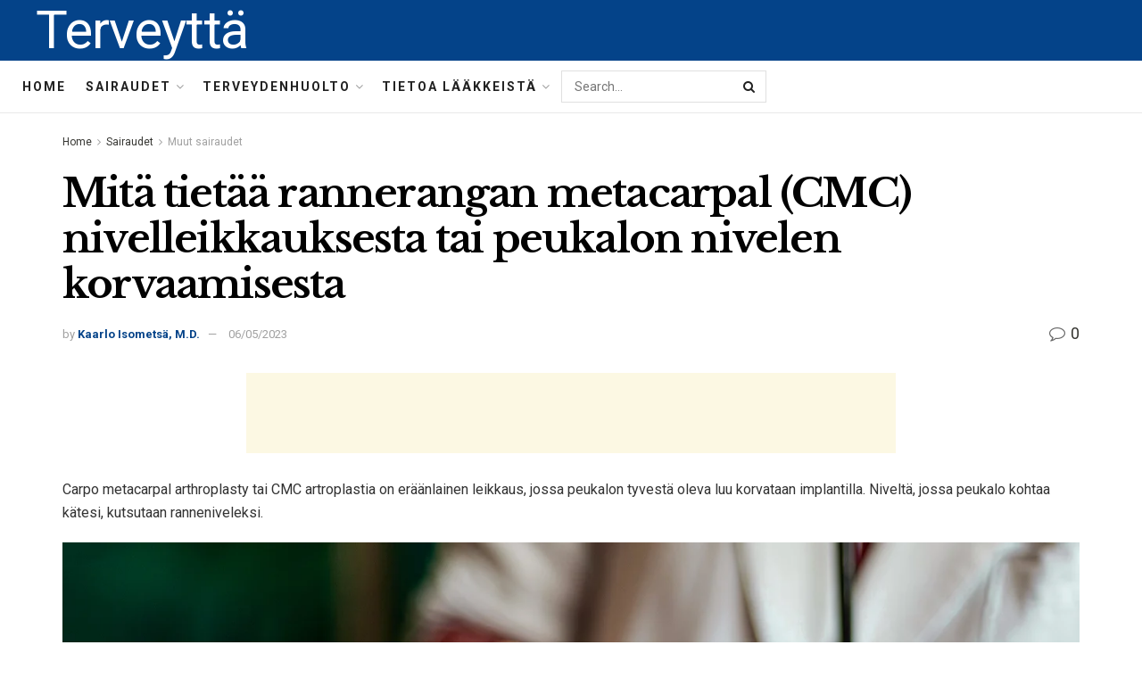

--- FILE ---
content_type: text/html; charset=UTF-8
request_url: https://terveytta.net/mita-tietaa-rannerangan-metacarpal-cmc-nivelleikkauksesta-tai-peukalon-nivelen-korvaamisesta
body_size: 43239
content:
<!doctype html>
<!--[if lt IE 7]> <html class="no-js lt-ie9 lt-ie8 lt-ie7" lang="fi"> <![endif]-->
<!--[if IE 7]>    <html class="no-js lt-ie9 lt-ie8" lang="fi"> <![endif]-->
<!--[if IE 8]>    <html class="no-js lt-ie9" lang="fi"> <![endif]-->
<!--[if IE 9]>    <html class="no-js lt-ie10" lang="fi"> <![endif]-->
<!--[if gt IE 8]><!--> <html class="no-js" lang="fi"> <!--<![endif]-->
<head>
    <meta http-equiv="Content-Type" content="text/html; charset=UTF-8" />
    <meta name='viewport' content='width=device-width, initial-scale=1, user-scalable=yes' />
    <link rel="profile" href="http://gmpg.org/xfn/11" />
    <link rel="pingback" href="https://terveytta.net/xmlrpc.php" />
    <meta name="theme-color" content="#093969">
             <meta name="msapplication-navbutton-color" content="#093969">
             <meta name="apple-mobile-web-app-status-bar-style" content="#093969"><meta name='robots' content='max-image-preview:large' />
			<script type="text/javascript">
              var jnews_ajax_url = '/?ajax-request=jnews'
			</script>
			
	<!-- This site is optimized with the Yoast SEO Premium plugin v14.5 - https://yoast.com/wordpress/plugins/seo/ -->
	<title>Mitä tietää rannerangan metacarpal (CMC) nivelleikkauksesta tai peukalon nivelen korvaamisesta - Terveyttä</title>
	<meta name="robots" content="index, follow" />
	<meta name="googlebot" content="index, follow, max-snippet:-1, max-image-preview:large, max-video-preview:-1" />
	<meta name="bingbot" content="index, follow, max-snippet:-1, max-image-preview:large, max-video-preview:-1" />
	<link rel="canonical" href="https://terveytta.net/mita-tietaa-rannerangan-metacarpal-cmc-nivelleikkauksesta-tai-peukalon-nivelen-korvaamisesta" />
	<meta property="og:locale" content="fi_FI" />
	<meta property="og:type" content="article" />
	<meta property="og:title" content="Mitä tietää rannerangan metacarpal (CMC) nivelleikkauksesta tai peukalon nivelen korvaamisesta - Terveyttä" />
	<meta property="og:description" content="Carpo metacarpal arthroplasty tai CMC artroplastia on eräänlainen leikkaus, jossa peukalon tyvestä oleva luu korvataan implantilla. Niveltä, jossa peukalo kohtaa kätesi, kutsutaan ranneniveleksi. Shutterstock Rannekalvon metacarpal artroplastia, jota yleisesti kutsutaan CMC-nivelleikkaukseksi, on eräänlainen nivelen tekonivelleikkaus, vaihtoehto perinteiselle kultastandardin mukaiselle karpometakarpaalisen (CMC) niveltulehduksen kirurgiselle hoidolle, jota kutsutaan trapetsiektomiaksi. Trapetsiektomian aikana kirurgi poistaa ranteen tyvestä luun, jota [&hellip;]" />
	<meta property="og:url" content="https://terveytta.net/mita-tietaa-rannerangan-metacarpal-cmc-nivelleikkauksesta-tai-peukalon-nivelen-korvaamisesta" />
	<meta property="og:site_name" content="Terveyttä" />
	<meta property="article:published_time" content="2023-05-06T05:33:34+00:00" />
	<meta name="twitter:card" content="summary_large_image" />
	<meta name="twitter:image" content="https://i0.wp.com/post.healthline.com/wp-content/uploads/2023/03/doctor-checking-thumb-header.jpg?w=1155&amp;h=1528" />
	<script type="application/ld+json" class="yoast-schema-graph">{"@context":"https://schema.org","@graph":[{"@type":"WebSite","@id":"https://terveytta.net/#website","url":"https://terveytta.net/","name":"Terveytt\u00e4","description":"","potentialAction":[{"@type":"SearchAction","target":"https://terveytta.net/?s={search_term_string}","query-input":"required name=search_term_string"}],"inLanguage":"fi"},{"@type":"ImageObject","@id":"https://terveytta.net/mita-tietaa-rannerangan-metacarpal-cmc-nivelleikkauksesta-tai-peukalon-nivelen-korvaamisesta#primaryimage","inLanguage":"fi","url":"https://i0.wp.com/post.healthline.com/wp-content/uploads/2023/03/doctor-checking-thumb-header.jpg?w=1155&h=1528","caption":"Mit\u00e4 tiet\u00e4\u00e4 rannerangan metacarpal (CMC) nivelleikkauksesta tai peukalon nivelen korvaamisesta"},{"@type":"WebPage","@id":"https://terveytta.net/mita-tietaa-rannerangan-metacarpal-cmc-nivelleikkauksesta-tai-peukalon-nivelen-korvaamisesta#webpage","url":"https://terveytta.net/mita-tietaa-rannerangan-metacarpal-cmc-nivelleikkauksesta-tai-peukalon-nivelen-korvaamisesta","name":"Mit\u00e4 tiet\u00e4\u00e4 rannerangan metacarpal (CMC) nivelleikkauksesta tai peukalon nivelen korvaamisesta - Terveytt\u00e4","isPartOf":{"@id":"https://terveytta.net/#website"},"primaryImageOfPage":{"@id":"https://terveytta.net/mita-tietaa-rannerangan-metacarpal-cmc-nivelleikkauksesta-tai-peukalon-nivelen-korvaamisesta#primaryimage"},"datePublished":"2023-05-06T05:33:34+00:00","dateModified":"2023-05-06T05:33:34+00:00","author":{"@id":"https://terveytta.net/#/schema/person/44c37710148e4e2b7f4d097120dbd10e"},"inLanguage":"fi","potentialAction":[{"@type":"ReadAction","target":["https://terveytta.net/mita-tietaa-rannerangan-metacarpal-cmc-nivelleikkauksesta-tai-peukalon-nivelen-korvaamisesta"]}]},{"@type":["Person"],"@id":"https://terveytta.net/#/schema/person/44c37710148e4e2b7f4d097120dbd10e","name":"Kaarlo Isomets\u00e4, M.D.","image":{"@type":"ImageObject","@id":"https://terveytta.net/#personlogo","inLanguage":"fi","url":"https://secure.gravatar.com/avatar/9b3ada6d997ee6aac5e58d138689ea13?s=96&d=mm&r=g","caption":"Kaarlo Isomets\u00e4, M.D."}}]}</script>
	<!-- / Yoast SEO Premium plugin. -->


<link rel='dns-prefetch' href='//fonts.googleapis.com' />
<link rel="alternate" type="application/rss+xml" title="Terveyttä &raquo; syöte" href="https://terveytta.net/feed" />
<link rel="alternate" type="application/rss+xml" title="Terveyttä &raquo; kommenttien syöte" href="https://terveytta.net/comments/feed" />
<link rel="alternate" type="application/rss+xml" title="Terveyttä &raquo; Mitä tietää rannerangan metacarpal (CMC) nivelleikkauksesta tai peukalon nivelen korvaamisesta kommenttien syöte" href="https://terveytta.net/mita-tietaa-rannerangan-metacarpal-cmc-nivelleikkauksesta-tai-peukalon-nivelen-korvaamisesta/feed" />
<script type="text/javascript">
/* <![CDATA[ */
window._wpemojiSettings = {"baseUrl":"https:\/\/s.w.org\/images\/core\/emoji\/15.0.3\/72x72\/","ext":".png","svgUrl":"https:\/\/s.w.org\/images\/core\/emoji\/15.0.3\/svg\/","svgExt":".svg","source":{"concatemoji":"https:\/\/terveytta.net\/wp-includes\/js\/wp-emoji-release.min.js?ver=6.5.7"}};
/*! This file is auto-generated */
!function(i,n){var o,s,e;function c(e){try{var t={supportTests:e,timestamp:(new Date).valueOf()};sessionStorage.setItem(o,JSON.stringify(t))}catch(e){}}function p(e,t,n){e.clearRect(0,0,e.canvas.width,e.canvas.height),e.fillText(t,0,0);var t=new Uint32Array(e.getImageData(0,0,e.canvas.width,e.canvas.height).data),r=(e.clearRect(0,0,e.canvas.width,e.canvas.height),e.fillText(n,0,0),new Uint32Array(e.getImageData(0,0,e.canvas.width,e.canvas.height).data));return t.every(function(e,t){return e===r[t]})}function u(e,t,n){switch(t){case"flag":return n(e,"\ud83c\udff3\ufe0f\u200d\u26a7\ufe0f","\ud83c\udff3\ufe0f\u200b\u26a7\ufe0f")?!1:!n(e,"\ud83c\uddfa\ud83c\uddf3","\ud83c\uddfa\u200b\ud83c\uddf3")&&!n(e,"\ud83c\udff4\udb40\udc67\udb40\udc62\udb40\udc65\udb40\udc6e\udb40\udc67\udb40\udc7f","\ud83c\udff4\u200b\udb40\udc67\u200b\udb40\udc62\u200b\udb40\udc65\u200b\udb40\udc6e\u200b\udb40\udc67\u200b\udb40\udc7f");case"emoji":return!n(e,"\ud83d\udc26\u200d\u2b1b","\ud83d\udc26\u200b\u2b1b")}return!1}function f(e,t,n){var r="undefined"!=typeof WorkerGlobalScope&&self instanceof WorkerGlobalScope?new OffscreenCanvas(300,150):i.createElement("canvas"),a=r.getContext("2d",{willReadFrequently:!0}),o=(a.textBaseline="top",a.font="600 32px Arial",{});return e.forEach(function(e){o[e]=t(a,e,n)}),o}function t(e){var t=i.createElement("script");t.src=e,t.defer=!0,i.head.appendChild(t)}"undefined"!=typeof Promise&&(o="wpEmojiSettingsSupports",s=["flag","emoji"],n.supports={everything:!0,everythingExceptFlag:!0},e=new Promise(function(e){i.addEventListener("DOMContentLoaded",e,{once:!0})}),new Promise(function(t){var n=function(){try{var e=JSON.parse(sessionStorage.getItem(o));if("object"==typeof e&&"number"==typeof e.timestamp&&(new Date).valueOf()<e.timestamp+604800&&"object"==typeof e.supportTests)return e.supportTests}catch(e){}return null}();if(!n){if("undefined"!=typeof Worker&&"undefined"!=typeof OffscreenCanvas&&"undefined"!=typeof URL&&URL.createObjectURL&&"undefined"!=typeof Blob)try{var e="postMessage("+f.toString()+"("+[JSON.stringify(s),u.toString(),p.toString()].join(",")+"));",r=new Blob([e],{type:"text/javascript"}),a=new Worker(URL.createObjectURL(r),{name:"wpTestEmojiSupports"});return void(a.onmessage=function(e){c(n=e.data),a.terminate(),t(n)})}catch(e){}c(n=f(s,u,p))}t(n)}).then(function(e){for(var t in e)n.supports[t]=e[t],n.supports.everything=n.supports.everything&&n.supports[t],"flag"!==t&&(n.supports.everythingExceptFlag=n.supports.everythingExceptFlag&&n.supports[t]);n.supports.everythingExceptFlag=n.supports.everythingExceptFlag&&!n.supports.flag,n.DOMReady=!1,n.readyCallback=function(){n.DOMReady=!0}}).then(function(){return e}).then(function(){var e;n.supports.everything||(n.readyCallback(),(e=n.source||{}).concatemoji?t(e.concatemoji):e.wpemoji&&e.twemoji&&(t(e.twemoji),t(e.wpemoji)))}))}((window,document),window._wpemojiSettings);
/* ]]> */
</script>

<style id='wp-emoji-styles-inline-css' type='text/css'>

	img.wp-smiley, img.emoji {
		display: inline !important;
		border: none !important;
		box-shadow: none !important;
		height: 1em !important;
		width: 1em !important;
		margin: 0 0.07em !important;
		vertical-align: -0.1em !important;
		background: none !important;
		padding: 0 !important;
	}
</style>
<link rel='stylesheet' id='wp-block-library-css' href='https://terveytta.net/wp-includes/css/dist/block-library/style.min.css?ver=6.5.7' type='text/css' media='all' />
<style id='classic-theme-styles-inline-css' type='text/css'>
/*! This file is auto-generated */
.wp-block-button__link{color:#fff;background-color:#32373c;border-radius:9999px;box-shadow:none;text-decoration:none;padding:calc(.667em + 2px) calc(1.333em + 2px);font-size:1.125em}.wp-block-file__button{background:#32373c;color:#fff;text-decoration:none}
</style>
<style id='global-styles-inline-css' type='text/css'>
body{--wp--preset--color--black: #000000;--wp--preset--color--cyan-bluish-gray: #abb8c3;--wp--preset--color--white: #ffffff;--wp--preset--color--pale-pink: #f78da7;--wp--preset--color--vivid-red: #cf2e2e;--wp--preset--color--luminous-vivid-orange: #ff6900;--wp--preset--color--luminous-vivid-amber: #fcb900;--wp--preset--color--light-green-cyan: #7bdcb5;--wp--preset--color--vivid-green-cyan: #00d084;--wp--preset--color--pale-cyan-blue: #8ed1fc;--wp--preset--color--vivid-cyan-blue: #0693e3;--wp--preset--color--vivid-purple: #9b51e0;--wp--preset--gradient--vivid-cyan-blue-to-vivid-purple: linear-gradient(135deg,rgba(6,147,227,1) 0%,rgb(155,81,224) 100%);--wp--preset--gradient--light-green-cyan-to-vivid-green-cyan: linear-gradient(135deg,rgb(122,220,180) 0%,rgb(0,208,130) 100%);--wp--preset--gradient--luminous-vivid-amber-to-luminous-vivid-orange: linear-gradient(135deg,rgba(252,185,0,1) 0%,rgba(255,105,0,1) 100%);--wp--preset--gradient--luminous-vivid-orange-to-vivid-red: linear-gradient(135deg,rgba(255,105,0,1) 0%,rgb(207,46,46) 100%);--wp--preset--gradient--very-light-gray-to-cyan-bluish-gray: linear-gradient(135deg,rgb(238,238,238) 0%,rgb(169,184,195) 100%);--wp--preset--gradient--cool-to-warm-spectrum: linear-gradient(135deg,rgb(74,234,220) 0%,rgb(151,120,209) 20%,rgb(207,42,186) 40%,rgb(238,44,130) 60%,rgb(251,105,98) 80%,rgb(254,248,76) 100%);--wp--preset--gradient--blush-light-purple: linear-gradient(135deg,rgb(255,206,236) 0%,rgb(152,150,240) 100%);--wp--preset--gradient--blush-bordeaux: linear-gradient(135deg,rgb(254,205,165) 0%,rgb(254,45,45) 50%,rgb(107,0,62) 100%);--wp--preset--gradient--luminous-dusk: linear-gradient(135deg,rgb(255,203,112) 0%,rgb(199,81,192) 50%,rgb(65,88,208) 100%);--wp--preset--gradient--pale-ocean: linear-gradient(135deg,rgb(255,245,203) 0%,rgb(182,227,212) 50%,rgb(51,167,181) 100%);--wp--preset--gradient--electric-grass: linear-gradient(135deg,rgb(202,248,128) 0%,rgb(113,206,126) 100%);--wp--preset--gradient--midnight: linear-gradient(135deg,rgb(2,3,129) 0%,rgb(40,116,252) 100%);--wp--preset--font-size--small: 13px;--wp--preset--font-size--medium: 20px;--wp--preset--font-size--large: 36px;--wp--preset--font-size--x-large: 42px;--wp--preset--spacing--20: 0.44rem;--wp--preset--spacing--30: 0.67rem;--wp--preset--spacing--40: 1rem;--wp--preset--spacing--50: 1.5rem;--wp--preset--spacing--60: 2.25rem;--wp--preset--spacing--70: 3.38rem;--wp--preset--spacing--80: 5.06rem;--wp--preset--shadow--natural: 6px 6px 9px rgba(0, 0, 0, 0.2);--wp--preset--shadow--deep: 12px 12px 50px rgba(0, 0, 0, 0.4);--wp--preset--shadow--sharp: 6px 6px 0px rgba(0, 0, 0, 0.2);--wp--preset--shadow--outlined: 6px 6px 0px -3px rgba(255, 255, 255, 1), 6px 6px rgba(0, 0, 0, 1);--wp--preset--shadow--crisp: 6px 6px 0px rgba(0, 0, 0, 1);}:where(.is-layout-flex){gap: 0.5em;}:where(.is-layout-grid){gap: 0.5em;}body .is-layout-flex{display: flex;}body .is-layout-flex{flex-wrap: wrap;align-items: center;}body .is-layout-flex > *{margin: 0;}body .is-layout-grid{display: grid;}body .is-layout-grid > *{margin: 0;}:where(.wp-block-columns.is-layout-flex){gap: 2em;}:where(.wp-block-columns.is-layout-grid){gap: 2em;}:where(.wp-block-post-template.is-layout-flex){gap: 1.25em;}:where(.wp-block-post-template.is-layout-grid){gap: 1.25em;}.has-black-color{color: var(--wp--preset--color--black) !important;}.has-cyan-bluish-gray-color{color: var(--wp--preset--color--cyan-bluish-gray) !important;}.has-white-color{color: var(--wp--preset--color--white) !important;}.has-pale-pink-color{color: var(--wp--preset--color--pale-pink) !important;}.has-vivid-red-color{color: var(--wp--preset--color--vivid-red) !important;}.has-luminous-vivid-orange-color{color: var(--wp--preset--color--luminous-vivid-orange) !important;}.has-luminous-vivid-amber-color{color: var(--wp--preset--color--luminous-vivid-amber) !important;}.has-light-green-cyan-color{color: var(--wp--preset--color--light-green-cyan) !important;}.has-vivid-green-cyan-color{color: var(--wp--preset--color--vivid-green-cyan) !important;}.has-pale-cyan-blue-color{color: var(--wp--preset--color--pale-cyan-blue) !important;}.has-vivid-cyan-blue-color{color: var(--wp--preset--color--vivid-cyan-blue) !important;}.has-vivid-purple-color{color: var(--wp--preset--color--vivid-purple) !important;}.has-black-background-color{background-color: var(--wp--preset--color--black) !important;}.has-cyan-bluish-gray-background-color{background-color: var(--wp--preset--color--cyan-bluish-gray) !important;}.has-white-background-color{background-color: var(--wp--preset--color--white) !important;}.has-pale-pink-background-color{background-color: var(--wp--preset--color--pale-pink) !important;}.has-vivid-red-background-color{background-color: var(--wp--preset--color--vivid-red) !important;}.has-luminous-vivid-orange-background-color{background-color: var(--wp--preset--color--luminous-vivid-orange) !important;}.has-luminous-vivid-amber-background-color{background-color: var(--wp--preset--color--luminous-vivid-amber) !important;}.has-light-green-cyan-background-color{background-color: var(--wp--preset--color--light-green-cyan) !important;}.has-vivid-green-cyan-background-color{background-color: var(--wp--preset--color--vivid-green-cyan) !important;}.has-pale-cyan-blue-background-color{background-color: var(--wp--preset--color--pale-cyan-blue) !important;}.has-vivid-cyan-blue-background-color{background-color: var(--wp--preset--color--vivid-cyan-blue) !important;}.has-vivid-purple-background-color{background-color: var(--wp--preset--color--vivid-purple) !important;}.has-black-border-color{border-color: var(--wp--preset--color--black) !important;}.has-cyan-bluish-gray-border-color{border-color: var(--wp--preset--color--cyan-bluish-gray) !important;}.has-white-border-color{border-color: var(--wp--preset--color--white) !important;}.has-pale-pink-border-color{border-color: var(--wp--preset--color--pale-pink) !important;}.has-vivid-red-border-color{border-color: var(--wp--preset--color--vivid-red) !important;}.has-luminous-vivid-orange-border-color{border-color: var(--wp--preset--color--luminous-vivid-orange) !important;}.has-luminous-vivid-amber-border-color{border-color: var(--wp--preset--color--luminous-vivid-amber) !important;}.has-light-green-cyan-border-color{border-color: var(--wp--preset--color--light-green-cyan) !important;}.has-vivid-green-cyan-border-color{border-color: var(--wp--preset--color--vivid-green-cyan) !important;}.has-pale-cyan-blue-border-color{border-color: var(--wp--preset--color--pale-cyan-blue) !important;}.has-vivid-cyan-blue-border-color{border-color: var(--wp--preset--color--vivid-cyan-blue) !important;}.has-vivid-purple-border-color{border-color: var(--wp--preset--color--vivid-purple) !important;}.has-vivid-cyan-blue-to-vivid-purple-gradient-background{background: var(--wp--preset--gradient--vivid-cyan-blue-to-vivid-purple) !important;}.has-light-green-cyan-to-vivid-green-cyan-gradient-background{background: var(--wp--preset--gradient--light-green-cyan-to-vivid-green-cyan) !important;}.has-luminous-vivid-amber-to-luminous-vivid-orange-gradient-background{background: var(--wp--preset--gradient--luminous-vivid-amber-to-luminous-vivid-orange) !important;}.has-luminous-vivid-orange-to-vivid-red-gradient-background{background: var(--wp--preset--gradient--luminous-vivid-orange-to-vivid-red) !important;}.has-very-light-gray-to-cyan-bluish-gray-gradient-background{background: var(--wp--preset--gradient--very-light-gray-to-cyan-bluish-gray) !important;}.has-cool-to-warm-spectrum-gradient-background{background: var(--wp--preset--gradient--cool-to-warm-spectrum) !important;}.has-blush-light-purple-gradient-background{background: var(--wp--preset--gradient--blush-light-purple) !important;}.has-blush-bordeaux-gradient-background{background: var(--wp--preset--gradient--blush-bordeaux) !important;}.has-luminous-dusk-gradient-background{background: var(--wp--preset--gradient--luminous-dusk) !important;}.has-pale-ocean-gradient-background{background: var(--wp--preset--gradient--pale-ocean) !important;}.has-electric-grass-gradient-background{background: var(--wp--preset--gradient--electric-grass) !important;}.has-midnight-gradient-background{background: var(--wp--preset--gradient--midnight) !important;}.has-small-font-size{font-size: var(--wp--preset--font-size--small) !important;}.has-medium-font-size{font-size: var(--wp--preset--font-size--medium) !important;}.has-large-font-size{font-size: var(--wp--preset--font-size--large) !important;}.has-x-large-font-size{font-size: var(--wp--preset--font-size--x-large) !important;}
.wp-block-navigation a:where(:not(.wp-element-button)){color: inherit;}
:where(.wp-block-post-template.is-layout-flex){gap: 1.25em;}:where(.wp-block-post-template.is-layout-grid){gap: 1.25em;}
:where(.wp-block-columns.is-layout-flex){gap: 2em;}:where(.wp-block-columns.is-layout-grid){gap: 2em;}
.wp-block-pullquote{font-size: 1.5em;line-height: 1.6;}
</style>
<link rel='stylesheet' id='wp_automatic_gallery_style-css' href='https://terveytta.net/wp-content/plugins/wp-automatic/css/wp-automatic.css?ver=1.0.0' type='text/css' media='all' />
<link rel='stylesheet' id='js_composer_front-css' href='https://terveytta.net/wp-content/plugins/js_composer/assets/css/js_composer.min.css?ver=6.3.0' type='text/css' media='all' />
<link rel='stylesheet' id='jeg_customizer_font-css' href='//fonts.googleapis.com/css?family=Roboto%3Aregular%2C700%7CLibre+Baskerville%3Aregular%2C700&#038;display=swap&#038;ver=1.2.5' type='text/css' media='all' />
<link rel='stylesheet' id='mediaelement-css' href='https://terveytta.net/wp-includes/js/mediaelement/mediaelementplayer-legacy.min.css?ver=4.2.17' type='text/css' media='all' />
<link rel='stylesheet' id='wp-mediaelement-css' href='https://terveytta.net/wp-includes/js/mediaelement/wp-mediaelement.min.css?ver=6.5.7' type='text/css' media='all' />
<link rel='stylesheet' id='jnews-frontend-css' href='https://terveytta.net/wp-content/themes/jnews-theme/jnews/assets/dist/frontend.min.css?ver=7.1.0' type='text/css' media='all' />
<link rel='stylesheet' id='jnews-style-css' href='https://terveytta.net/wp-content/themes/jnews-theme/jnews/style.css?ver=7.1.0' type='text/css' media='all' />
<link rel='stylesheet' id='jnews-darkmode-css' href='https://terveytta.net/wp-content/themes/jnews-theme/jnews/assets/css/darkmode.css?ver=7.1.0' type='text/css' media='all' />
<link rel='stylesheet' id='jnews-scheme-css' href='https://terveytta.net/wp-content/themes/jnews-theme/jnews/data/import/science/scheme.css?ver=7.1.0' type='text/css' media='all' />
<script type="text/javascript" src="https://terveytta.net/wp-includes/js/jquery/jquery.min.js?ver=3.7.1" id="jquery-core-js"></script>
<script type="text/javascript" src="https://terveytta.net/wp-includes/js/jquery/jquery-migrate.min.js?ver=3.4.1" id="jquery-migrate-js"></script>
<script type="text/javascript" src="https://terveytta.net/wp-content/plugins/wp-automatic/js/main-front.js?ver=6.5.7" id="wp_automatic_gallery-js"></script>
<link rel="https://api.w.org/" href="https://terveytta.net/wp-json/" /><link rel="alternate" type="application/json" href="https://terveytta.net/wp-json/wp/v2/posts/59984" /><link rel="EditURI" type="application/rsd+xml" title="RSD" href="https://terveytta.net/xmlrpc.php?rsd" />
<meta name="generator" content="WordPress 6.5.7" />
<link rel='shortlink' href='https://terveytta.net/?p=59984' />
<link rel="alternate" type="application/json+oembed" href="https://terveytta.net/wp-json/oembed/1.0/embed?url=https%3A%2F%2Fterveytta.net%2Fmita-tietaa-rannerangan-metacarpal-cmc-nivelleikkauksesta-tai-peukalon-nivelen-korvaamisesta" />
<link rel="alternate" type="text/xml+oembed" href="https://terveytta.net/wp-json/oembed/1.0/embed?url=https%3A%2F%2Fterveytta.net%2Fmita-tietaa-rannerangan-metacarpal-cmc-nivelleikkauksesta-tai-peukalon-nivelen-korvaamisesta&#038;format=xml" />
<!-- FIFU: meta tags for featured image (begin) -->
<meta property="og:image" content="https://i0.wp.com/post.healthline.com/wp-content/uploads/2023/03/doctor-checking-thumb-header.jpg?w=1155&h=1528" />
<!-- FIFU: meta tags for featured image (end) --><meta property="og:title" content='Mitä tietää rannerangan metacarpal (CMC) nivelleikkauksesta tai peukalon nivelen korvaamisesta' />
<meta property="og:description" content='' />

<meta name="twitter:card" content='summary_large_image' />
<meta name="twitter:title" content='Mitä tietää rannerangan metacarpal (CMC) nivelleikkauksesta tai peukalon nivelen korvaamisesta' />
<meta name="twitter:description" content='' /><meta name="twitter:image" content="https://i0.wp.com/post.healthline.com/wp-content/uploads/2023/03/doctor-checking-thumb-header.jpg?w=1155&h=1528" /><meta name="generator" content="Powered by WPBakery Page Builder - drag and drop page builder for WordPress."/>
<script type='application/ld+json'>{"@context":"http:\/\/schema.org","@type":"Organization","@id":"https:\/\/terveytta.net\/#organization","url":"https:\/\/terveytta.net\/","name":"Jegtheme","logo":{"@type":"ImageObject","url":"http:\/\/terveytta.net\/wp-content\/uploads\/2020\/11\/logo_science.png"},"sameAs":["http:\/\/facebook.com","http:\/\/twitter.com","http:\/\/plus.google.com","http:\/\/youtube.com"],"contactPoint":{"@type":"ContactPoint","telephone":"+1-880-555-1212","contactType":"customer_service","areaServed":["Worldwide"]}}</script>
<script type='application/ld+json'>{"@context":"http:\/\/schema.org","@type":"WebSite","@id":"https:\/\/terveytta.net\/#website","url":"https:\/\/terveytta.net\/","name":"Jegtheme","potentialAction":{"@type":"SearchAction","target":"https:\/\/terveytta.net\/?s={search_term_string}","query-input":"required name=search_term_string"}}</script>
<link rel="icon" href="https://terveytta.net/wp-content/uploads/2021/04/favicon-75x75.png" sizes="32x32" />
<link rel="icon" href="https://terveytta.net/wp-content/uploads/2021/04/favicon.png" sizes="192x192" />
<link rel="apple-touch-icon" href="https://terveytta.net/wp-content/uploads/2021/04/favicon.png" />
<meta name="msapplication-TileImage" content="https://terveytta.net/wp-content/uploads/2021/04/favicon.png" />
<style id="jeg_dynamic_css" type="text/css" data-type="jeg_custom-css">body,.newsfeed_carousel.owl-carousel .owl-nav div,.jeg_filter_button,.owl-carousel .owl-nav div,.jeg_readmore,.jeg_hero_style_7 .jeg_post_meta a,.widget_calendar thead th,.widget_calendar tfoot a,.jeg_socialcounter a,.entry-header .jeg_meta_like a,.entry-header .jeg_meta_comment a,.entry-content tbody tr:hover,.entry-content th,.jeg_splitpost_nav li:hover a,#breadcrumbs a,.jeg_author_socials a:hover,.jeg_footer_content a,.jeg_footer_bottom a,.jeg_cartcontent,.woocommerce .woocommerce-breadcrumb a { color : #353531; } a,.jeg_menu_style_5 > li > a:hover,.jeg_menu_style_5 > li.sfHover > a,.jeg_menu_style_5 > li.current-menu-item > a,.jeg_menu_style_5 > li.current-menu-ancestor > a,.jeg_navbar .jeg_menu:not(.jeg_main_menu) > li > a:hover,.jeg_midbar .jeg_menu:not(.jeg_main_menu) > li > a:hover,.jeg_side_tabs li.active,.jeg_block_heading_5 strong,.jeg_block_heading_6 strong,.jeg_block_heading_7 strong,.jeg_block_heading_8 strong,.jeg_subcat_list li a:hover,.jeg_subcat_list li button:hover,.jeg_pl_lg_7 .jeg_thumb .jeg_post_category a,.jeg_pl_xs_2:before,.jeg_pl_xs_4 .jeg_postblock_content:before,.jeg_postblock .jeg_post_title a:hover,.jeg_hero_style_6 .jeg_post_title a:hover,.jeg_sidefeed .jeg_pl_xs_3 .jeg_post_title a:hover,.widget_jnews_popular .jeg_post_title a:hover,.jeg_meta_author a,.widget_archive li a:hover,.widget_pages li a:hover,.widget_meta li a:hover,.widget_recent_entries li a:hover,.widget_rss li a:hover,.widget_rss cite,.widget_categories li a:hover,.widget_categories li.current-cat > a,#breadcrumbs a:hover,.jeg_share_count .counts,.commentlist .bypostauthor > .comment-body > .comment-author > .fn,span.required,.jeg_review_title,.bestprice .price,.authorlink a:hover,.jeg_vertical_playlist .jeg_video_playlist_play_icon,.jeg_vertical_playlist .jeg_video_playlist_item.active .jeg_video_playlist_thumbnail:before,.jeg_horizontal_playlist .jeg_video_playlist_play,.woocommerce li.product .pricegroup .button,.widget_display_forums li a:hover,.widget_display_topics li:before,.widget_display_replies li:before,.widget_display_views li:before,.bbp-breadcrumb a:hover,.jeg_mobile_menu li.sfHover > a,.jeg_mobile_menu li a:hover,.split-template-6 .pagenum, .jeg_push_notification_button .button { color : #044389; } .jeg_menu_style_1 > li > a:before,.jeg_menu_style_2 > li > a:before,.jeg_menu_style_3 > li > a:before,.jeg_side_toggle,.jeg_slide_caption .jeg_post_category a,.jeg_slider_type_1 .owl-nav .owl-next,.jeg_block_heading_1 .jeg_block_title span,.jeg_block_heading_2 .jeg_block_title span,.jeg_block_heading_3,.jeg_block_heading_4 .jeg_block_title span,.jeg_block_heading_6:after,.jeg_pl_lg_box .jeg_post_category a,.jeg_pl_md_box .jeg_post_category a,.jeg_readmore:hover,.jeg_thumb .jeg_post_category a,.jeg_block_loadmore a:hover, .jeg_postblock.alt .jeg_block_loadmore a:hover,.jeg_block_loadmore a.active,.jeg_postblock_carousel_2 .jeg_post_category a,.jeg_heroblock .jeg_post_category a,.jeg_pagenav_1 .page_number.active,.jeg_pagenav_1 .page_number.active:hover,input[type="submit"],.btn,.button,.widget_tag_cloud a:hover,.popularpost_item:hover .jeg_post_title a:before,.jeg_splitpost_4 .page_nav,.jeg_splitpost_5 .page_nav,.jeg_post_via a:hover,.jeg_post_source a:hover,.jeg_post_tags a:hover,.comment-reply-title small a:before,.comment-reply-title small a:after,.jeg_storelist .productlink,.authorlink li.active a:before,.jeg_footer.dark .socials_widget:not(.nobg) a:hover .fa,.jeg_breakingnews_title,.jeg_overlay_slider_bottom.owl-carousel .owl-nav div,.jeg_overlay_slider_bottom.owl-carousel .owl-nav div:hover,.jeg_vertical_playlist .jeg_video_playlist_current,.woocommerce span.onsale,.woocommerce #respond input#submit:hover,.woocommerce a.button:hover,.woocommerce button.button:hover,.woocommerce input.button:hover,.woocommerce #respond input#submit.alt,.woocommerce a.button.alt,.woocommerce button.button.alt,.woocommerce input.button.alt,.jeg_popup_post .caption,.jeg_footer.dark input[type="submit"],.jeg_footer.dark .btn,.jeg_footer.dark .button,.footer_widget.widget_tag_cloud a:hover, .jeg_inner_content .content-inner .jeg_post_category a:hover, #buddypress .standard-form button, #buddypress a.button, #buddypress input[type="submit"], #buddypress input[type="button"], #buddypress input[type="reset"], #buddypress ul.button-nav li a, #buddypress .generic-button a, #buddypress .generic-button button, #buddypress .comment-reply-link, #buddypress a.bp-title-button, #buddypress.buddypress-wrap .members-list li .user-update .activity-read-more a, div#buddypress .standard-form button:hover,div#buddypress a.button:hover,div#buddypress input[type="submit"]:hover,div#buddypress input[type="button"]:hover,div#buddypress input[type="reset"]:hover,div#buddypress ul.button-nav li a:hover,div#buddypress .generic-button a:hover,div#buddypress .generic-button button:hover,div#buddypress .comment-reply-link:hover,div#buddypress a.bp-title-button:hover,div#buddypress.buddypress-wrap .members-list li .user-update .activity-read-more a:hover, #buddypress #item-nav .item-list-tabs ul li a:before, .jeg_inner_content .jeg_meta_container .follow-wrapper a { background-color : #044389; } .jeg_block_heading_7 .jeg_block_title span, .jeg_readmore:hover, .jeg_block_loadmore a:hover, .jeg_block_loadmore a.active, .jeg_pagenav_1 .page_number.active, .jeg_pagenav_1 .page_number.active:hover, .jeg_pagenav_3 .page_number:hover, .jeg_prevnext_post a:hover h3, .jeg_overlay_slider .jeg_post_category, .jeg_sidefeed .jeg_post.active, .jeg_vertical_playlist.jeg_vertical_playlist .jeg_video_playlist_item.active .jeg_video_playlist_thumbnail img, .jeg_horizontal_playlist .jeg_video_playlist_item.active { border-color : #044389; } .jeg_tabpost_nav li.active, .woocommerce div.product .woocommerce-tabs ul.tabs li.active { border-bottom-color : #044389; } .jeg_post_meta .fa, .entry-header .jeg_post_meta .fa, .jeg_review_stars, .jeg_price_review_list { color : #666666; } .jeg_share_button.share-float.share-monocrhome a { background-color : #666666; } h1,h2,h3,h4,h5,h6,.jeg_post_title a,.entry-header .jeg_post_title,.jeg_hero_style_7 .jeg_post_title a,.jeg_block_title,.jeg_splitpost_bar .current_title,.jeg_video_playlist_title,.gallery-caption { color : #020202; } .split-template-9 .pagenum, .split-template-10 .pagenum, .split-template-11 .pagenum, .split-template-12 .pagenum, .split-template-13 .pagenum, .split-template-15 .pagenum, .split-template-18 .pagenum, .split-template-20 .pagenum, .split-template-19 .current_title span, .split-template-20 .current_title span { background-color : #020202; } .jeg_topbar .jeg_nav_row, .jeg_topbar .jeg_search_no_expand .jeg_search_input { line-height : 36px; } .jeg_topbar .jeg_nav_row, .jeg_topbar .jeg_nav_icon { height : 36px; } .jeg_midbar { height : 68px; } .jeg_midbar, .jeg_midbar.dark { background-color : #044389; border-bottom-width : 0px; } .jeg_midbar a, .jeg_midbar.dark a { color : #ffffff; } .jeg_header .jeg_bottombar.jeg_navbar,.jeg_bottombar .jeg_nav_icon { height : 58px; } .jeg_header .jeg_bottombar.jeg_navbar, .jeg_header .jeg_bottombar .jeg_main_menu:not(.jeg_menu_style_1) > li > a, .jeg_header .jeg_bottombar .jeg_menu_style_1 > li, .jeg_header .jeg_bottombar .jeg_menu:not(.jeg_main_menu) > li > a { line-height : 58px; } .jeg_header .jeg_bottombar, .jeg_header .jeg_bottombar.jeg_navbar_dark, .jeg_bottombar.jeg_navbar_boxed .jeg_nav_row, .jeg_bottombar.jeg_navbar_dark.jeg_navbar_boxed .jeg_nav_row { border-top-width : 0px; border-bottom-width : 1px; } .jeg_stickybar.jeg_navbar,.jeg_navbar .jeg_nav_icon { height : 60px; } .jeg_stickybar.jeg_navbar, .jeg_stickybar .jeg_main_menu:not(.jeg_menu_style_1) > li > a, .jeg_stickybar .jeg_menu_style_1 > li, .jeg_stickybar .jeg_menu:not(.jeg_main_menu) > li > a { line-height : 60px; } .jeg_stickybar, .jeg_stickybar.dark { border-bottom-width : 1px; } .jeg_header .socials_widget > a > i.fa:before { color : #ffffff; } .jeg_header .socials_widget > a > i.fa { background-color : #044389; } .jeg_header .jeg_button_1 .btn { color : #ffffff; border-color : #ffffff; } .jeg_nav_search { width : 20%; } .jeg_header .jeg_menu.jeg_main_menu > li > a:hover, .jeg_header .jeg_menu.jeg_main_menu > li.sfHover > a, .jeg_header .jeg_menu.jeg_main_menu > li > .sf-with-ul:hover:after, .jeg_header .jeg_menu.jeg_main_menu > li.sfHover > .sf-with-ul:after, .jeg_header .jeg_menu_style_4 > li.current-menu-item > a, .jeg_header .jeg_menu_style_4 > li.current-menu-ancestor > a, .jeg_header .jeg_menu_style_5 > li.current-menu-item > a, .jeg_header .jeg_menu_style_5 > li.current-menu-ancestor > a { color : #044389; } #jeg_off_canvas.dark .jeg_mobile_wrapper, #jeg_off_canvas .jeg_mobile_wrapper { background : #002066; } .jeg_footer_content,.jeg_footer.dark .jeg_footer_content { background-color : #020202; color : #999999; } .jeg_footer .jeg_footer_heading h3,.jeg_footer.dark .jeg_footer_heading h3,.jeg_footer .widget h2,.jeg_footer .footer_dark .widget h2 { color : #ffffff; } body,input,textarea,select,.chosen-container-single .chosen-single,.btn,.button { font-family: Roboto,Helvetica,Arial,sans-serif;font-size: 15px;  } .jeg_header, .jeg_mobile_wrapper { font-family: Roboto,Helvetica,Arial,sans-serif;font-size: 14px;  } .jeg_post_title, .entry-header .jeg_post_title, .jeg_single_tpl_2 .entry-header .jeg_post_title, .jeg_single_tpl_3 .entry-header .jeg_post_title, .jeg_single_tpl_6 .entry-header .jeg_post_title { font-family: "Libre Baskerville",Helvetica,Arial,sans-serif; } </style><style type="text/css">
					.no_thumbnail .jeg_thumb,
					.thumbnail-container.no_thumbnail {
					    display: none !important;
					}
					.jeg_search_result .jeg_pl_xs_3.no_thumbnail .jeg_postblock_content,
					.jeg_sidefeed .jeg_pl_xs_3.no_thumbnail .jeg_postblock_content,
					.jeg_pl_sm.no_thumbnail .jeg_postblock_content {
					    margin-left: 0;
					}
					.jeg_postblock_11 .no_thumbnail .jeg_postblock_content,
					.jeg_postblock_12 .no_thumbnail .jeg_postblock_content,
					.jeg_postblock_12.jeg_col_3o3 .no_thumbnail .jeg_postblock_content  {
					    margin-top: 0;
					}
					.jeg_postblock_15 .jeg_pl_md_box.no_thumbnail .jeg_postblock_content,
					.jeg_postblock_19 .jeg_pl_md_box.no_thumbnail .jeg_postblock_content,
					.jeg_postblock_24 .jeg_pl_md_box.no_thumbnail .jeg_postblock_content,
					.jeg_sidefeed .jeg_pl_md_box .jeg_postblock_content {
					    position: relative;
					}
					.jeg_postblock_carousel_2 .no_thumbnail .jeg_post_title a,
					.jeg_postblock_carousel_2 .no_thumbnail .jeg_post_title a:hover,
					.jeg_postblock_carousel_2 .no_thumbnail .jeg_post_meta .fa {
					    color: #212121 !important;
					} 
				</style><noscript><style> .wpb_animate_when_almost_visible { opacity: 1; }</style></noscript> 
	<!-- Adsense review code -->
	<script async src="https://pagead2.googlesyndication.com/pagead/js/adsbygoogle.js?client=ca-pub-2531841583262676"
     crossorigin="anonymous"></script> 
	<!-- End of review code -->
</head>
<body class="post-template-default single single-post postid-59984 single-format-standard wp-embed-responsive jeg_toggle_dark jeg_single_tpl_1 jnews jsc_normal wpb-js-composer js-comp-ver-6.3.0 vc_responsive">

    
    
    <div class="jeg_ad jeg_ad_top jnews_header_top_ads">
        <div class='ads-wrapper  '></div>    </div>

    <!-- The Main Wrapper
    ============================================= -->
    <div class="jeg_viewport">

        
        <div class="jeg_header_wrapper">
            <div class="jeg_header_instagram_wrapper">
    </div>

<!-- HEADER -->
<div class="jeg_header full">
    <div class="jeg_midbar jeg_container normal">
    <div class="container">
        <div class="jeg_nav_row">
            
                <div class="jeg_nav_col jeg_nav_left jeg_nav_grow">
                    <div class="item_wrap jeg_nav_alignleft">
                        <div class="jeg_nav_item jeg_logo jeg_desktop_logo">
			<div class="site-title">
	    	<a href="https://terveytta.net/" style="padding: 0px 0px 0px 15px;">
	    	    Terveyttä	    	</a>
	    </div>
	</div>                    </div>
                </div>

                
                <div class="jeg_nav_col jeg_nav_center jeg_nav_normal">
                    <div class="item_wrap jeg_nav_aligncenter">
                                            </div>
                </div>

                
                <div class="jeg_nav_col jeg_nav_right jeg_nav_normal">
                    <div class="item_wrap jeg_nav_alignright">
                                            </div>
                </div>

                        </div>
    </div>
</div><div class="jeg_bottombar jeg_navbar jeg_container jeg_navbar_wrapper  jeg_navbar_normal">
    <div class="container">
        <div class="jeg_nav_row">
            
                <div class="jeg_nav_col jeg_nav_left jeg_nav_grow">
                    <div class="item_wrap jeg_nav_alignleft">
                        <div class="jeg_main_menu_wrapper">
<div class="jeg_nav_item jeg_mainmenu_wrap"><ul class="jeg_menu jeg_main_menu jeg_menu_style_5" data-animation="animate"><li id="menu-item-64" class="menu-item menu-item-type-post_type menu-item-object-page menu-item-home menu-item-64 bgnav" data-item-row="default" ><a href="https://terveytta.net/">Home</a></li>
<li id="menu-item-70" class="menu-item menu-item-type-taxonomy menu-item-object-category current-post-ancestor menu-item-70 bgnav jeg_megamenu category_1" data-number="5"  data-item-row="default" ><a href="https://terveytta.net/sairaudet">Sairaudet</a><div class="sub-menu">
                    <div class="jeg_newsfeed clearfix"><div class="jeg_newsfeed_subcat">
                    <ul class="jeg_subcat_item">
                        <li data-cat-id="17" class="active"><a href="https://terveytta.net/sairaudet">All</a></li>
                        <li data-cat-id="6" class=""><a href="https://terveytta.net/sairaudet/ihosairaudet">Ihosairaudet</a></li><li data-cat-id="19" class=""><a href="https://terveytta.net/sairaudet/muut-sairaudet">Muut sairaudet</a></li><li data-cat-id="11" class=""><a href="https://terveytta.net/sairaudet/ruoansulatuskanavan-sairaudet">Ruoansulatuskanavan sairaudet</a></li><li data-cat-id="3" class=""><a href="https://terveytta.net/sairaudet/cancer">Syöpä</a></li><li data-cat-id="18" class=""><a href="https://terveytta.net/sairaudet/tartuntataudit-ja-loisetaudit">Tartuntataudit ja loisetaudit</a></li>
                    </ul>
                </div>
                <div class="jeg_newsfeed_list">
                    <div data-cat-id="17" data-load-status="loaded" class="jeg_newsfeed_container">
                        <div class="newsfeed_carousel owl-carousel with_subcat">
                            <div class="jeg_newsfeed_item ">
                    <div class="jeg_thumb">
                        
                        <a href="https://terveytta.net/vatsakipu-johon-liittyy-hengenahdistusta-ja-vasymysta-syyt-ja-hoito"><div class="thumbnail-container size-500 "><img width="170" height="180" src="https://terveytta.net/wp-content/themes/jnews-theme/jnews/assets/img/jeg-empty.png" class="attachment-jnews-360x180 size-jnews-360x180 owl-lazy wp-post-image" alt="Vatsakipu, johon liittyy hengenahdistusta ja väsymystä: Syyt ja hoito" title="Vatsakipu, johon liittyy hengenahdistusta ja väsymystä: Syyt ja hoito" decoding="async" data-full-width="468" data-full-height="496" data-src="http://witbeast.com/wp-content/uploads/2026/01/image-31.png" /></div></a>
                    </div>
                    <h3 class="jeg_post_title"><a href="https://terveytta.net/vatsakipu-johon-liittyy-hengenahdistusta-ja-vasymysta-syyt-ja-hoito">Vatsakipu, johon liittyy hengenahdistusta ja väsymystä: Syyt ja hoito</a></h3>
                </div><div class="jeg_newsfeed_item ">
                    <div class="jeg_thumb">
                        
                        <a href="https://terveytta.net/7-syyta-vatsakipuun-joka-sateilee-selkaan"><div class="thumbnail-container size-500 "><img width="320" height="180" src="https://terveytta.net/wp-content/themes/jnews-theme/jnews/assets/img/jeg-empty.png" class="attachment-jnews-360x180 size-jnews-360x180 owl-lazy wp-post-image" alt="7 syytä vatsakipuun, joka säteilee selkään" title="7 syytä vatsakipuun, joka säteilee selkään" decoding="async" fetchpriority="high" data-full-width="780" data-full-height="439" data-src="http://witbeast.com/wp-content/uploads/2026/01/image-34.png" /></div></a>
                    </div>
                    <h3 class="jeg_post_title"><a href="https://terveytta.net/7-syyta-vatsakipuun-joka-sateilee-selkaan">7 syytä vatsakipuun, joka säteilee selkään</a></h3>
                </div><div class="jeg_newsfeed_item ">
                    <div class="jeg_thumb">
                        
                        <a href="https://terveytta.net/vatsakipu-joka-paranee-makuuasennossa"><div class="thumbnail-container size-500 "><img width="249" height="180" src="https://terveytta.net/wp-content/themes/jnews-theme/jnews/assets/img/jeg-empty.png" class="attachment-jnews-360x180 size-jnews-360x180 owl-lazy wp-post-image" alt="Vatsakipu, joka paranee makuuasennossa" title="Vatsakipu, joka paranee makuuasennossa" decoding="async" data-full-width="632" data-full-height="457" data-src="http://witbeast.com/wp-content/uploads/2026/01/image-36.png" /></div></a>
                    </div>
                    <h3 class="jeg_post_title"><a href="https://terveytta.net/vatsakipu-joka-paranee-makuuasennossa">Vatsakipu, joka paranee makuuasennossa</a></h3>
                </div><div class="jeg_newsfeed_item ">
                    <div class="jeg_thumb">
                        
                        <a href="https://terveytta.net/lantion-kipu-ja-vatsakipu-syyt-ja-hoito"><div class="thumbnail-container size-500 "><img src="https://terveytta.net/wp-content/themes/jnews-theme/jnews/assets/img/jeg-empty.png" class="attachment-jnews-360x180 size-jnews-360x180 owl-lazy wp-post-image" alt="Lantion kipu ja vatsakipu: Syyt ja hoito" decoding="async" data-full-width="0" data-full-height="0" data-src="http://witbeast.com/wp-content/uploads/2025/11/endomeroisis.png" /></div></a>
                    </div>
                    <h3 class="jeg_post_title"><a href="https://terveytta.net/lantion-kipu-ja-vatsakipu-syyt-ja-hoito">Lantion kipu ja vatsakipu: Syyt ja hoito</a></h3>
                </div><div class="jeg_newsfeed_item ">
                    <div class="jeg_thumb">
                        
                        <a href="https://terveytta.net/vatsakivun-hoito-dengue-kuumeessa"><div class="thumbnail-container size-500 "><img src="https://terveytta.net/wp-content/themes/jnews-theme/jnews/assets/img/jeg-empty.png" class="attachment-jnews-360x180 size-jnews-360x180 owl-lazy wp-post-image" alt="Vatsakivun hoito dengue-kuumeessa" decoding="async" data-full-width="0" data-full-height="0" data-src="http://witbeast.com/wp-content/uploads/2026/01/image-30.png" /></div></a>
                    </div>
                    <h3 class="jeg_post_title"><a href="https://terveytta.net/vatsakivun-hoito-dengue-kuumeessa">Vatsakivun hoito dengue-kuumeessa</a></h3>
                </div>
                        </div>
                    </div>
                    <div class="newsfeed_overlay">
                    <div class="preloader_type preloader_circle">
                        <div class="newsfeed_preloader jeg_preloader dot">
                            <span></span><span></span><span></span>
                        </div>
                        <div class="newsfeed_preloader jeg_preloader circle">
                            <div class="jnews_preloader_circle_outer">
                                <div class="jnews_preloader_circle_inner"></div>
                            </div>
                        </div>
                        <div class="newsfeed_preloader jeg_preloader square">
                            <div class="jeg_square"><div class="jeg_square_inner"></div></div>
                        </div>
                    </div>
                </div>
                </div></div>
                </div></li>
<li id="menu-item-1392" class="menu-item menu-item-type-taxonomy menu-item-object-category menu-item-1392 bgnav jeg_megamenu category_1" data-number="6"  data-item-row="default" ><a href="https://terveytta.net/terveydenhuolto">Terveydenhuolto</a><div class="sub-menu">
                    <div class="jeg_newsfeed clearfix">
                <div class="jeg_newsfeed_list">
                    <div data-cat-id="4" data-load-status="loaded" class="jeg_newsfeed_container">
                        <div class="newsfeed_carousel owl-carousel no_subcat">
                            <div class="jeg_newsfeed_item ">
                    <div class="jeg_thumb">
                        
                        <a href="https://terveytta.net/ripuli-paansarky-ja-pahoinvointi-syyt-ja-hoito"><div class="thumbnail-container size-500 "><img src="https://terveytta.net/wp-content/themes/jnews-theme/jnews/assets/img/jeg-empty.png" class="attachment-jnews-360x180 size-jnews-360x180 owl-lazy wp-post-image" alt="Ripuli, päänsärky ja pahoinvointi: Syyt ja hoito" decoding="async" data-full-width="0" data-full-height="0" data-src="http://witbeast.com/wp-content/uploads/2026/01/image-2.png" /></div></a>
                    </div>
                    <h3 class="jeg_post_title"><a href="https://terveytta.net/ripuli-paansarky-ja-pahoinvointi-syyt-ja-hoito">Ripuli, päänsärky ja pahoinvointi: Syyt ja hoito</a></h3>
                </div><div class="jeg_newsfeed_item ">
                    <div class="jeg_thumb">
                        
                        <a href="https://terveytta.net/8-olosuhteet-jotka-aiheuttavat-ripulia-viikon-ajan"><div class="thumbnail-container size-500 "><img src="https://terveytta.net/wp-content/themes/jnews-theme/jnews/assets/img/jeg-empty.png" class="attachment-jnews-360x180 size-jnews-360x180 owl-lazy wp-post-image" alt="8 olosuhteet, jotka aiheuttavat ripulia viikon ajan" decoding="async" data-full-width="0" data-full-height="0" data-src="http://witbeast.com/wp-content/uploads/2026/01/image-1.png" /></div></a>
                    </div>
                    <h3 class="jeg_post_title"><a href="https://terveytta.net/8-olosuhteet-jotka-aiheuttavat-ripulia-viikon-ajan">8 olosuhteet, jotka aiheuttavat ripulia viikon ajan</a></h3>
                </div><div class="jeg_newsfeed_item ">
                    <div class="jeg_thumb">
                        
                        <a href="https://terveytta.net/miksi-magnesiumlisat-voivat-aiheuttaa-ripulia"><div class="thumbnail-container size-500 "><img src="https://terveytta.net/wp-content/themes/jnews-theme/jnews/assets/img/jeg-empty.png" class="attachment-jnews-360x180 size-jnews-360x180 owl-lazy wp-post-image" alt="Miksi magnesiumlisät voivat aiheuttaa ripulia?" decoding="async" data-full-width="0" data-full-height="0" data-src="http://witbeast.com/wp-content/uploads/2026/01/image.png" /></div></a>
                    </div>
                    <h3 class="jeg_post_title"><a href="https://terveytta.net/miksi-magnesiumlisat-voivat-aiheuttaa-ripulia">Miksi magnesiumlisät voivat aiheuttaa ripulia?</a></h3>
                </div><div class="jeg_newsfeed_item ">
                    <div class="jeg_thumb">
                        
                        <a href="https://terveytta.net/leuan-tunnottomuuden-syyt-ja-sen-hoito"><div class="thumbnail-container size-500 "><img src="https://terveytta.net/wp-content/themes/jnews-theme/jnews/assets/img/jeg-empty.png" class="attachment-jnews-360x180 size-jnews-360x180 owl-lazy wp-post-image" alt="Leuan tunnottomuuden syyt ja sen hoito" decoding="async" data-full-width="0" data-full-height="0" data-src="http://witbeast.com/wp-content/uploads/2025/12/image-35.png" /></div></a>
                    </div>
                    <h3 class="jeg_post_title"><a href="https://terveytta.net/leuan-tunnottomuuden-syyt-ja-sen-hoito">Leuan tunnottomuuden syyt ja sen hoito</a></h3>
                </div><div class="jeg_newsfeed_item ">
                    <div class="jeg_thumb">
                        
                        <a href="https://terveytta.net/miksi-paastoaminen-aiheuttaa-ripulia-ja-miten-se-estetaan"><div class="thumbnail-container size-500 "><img src="https://terveytta.net/wp-content/themes/jnews-theme/jnews/assets/img/jeg-empty.png" class="attachment-jnews-360x180 size-jnews-360x180 owl-lazy wp-post-image" alt="Miksi paastoaminen aiheuttaa ripulia ja miten se estetään?" decoding="async" data-full-width="0" data-full-height="0" data-src="http://witbeast.com/wp-content/uploads/2025/12/image-33-1024x565.png" /></div></a>
                    </div>
                    <h3 class="jeg_post_title"><a href="https://terveytta.net/miksi-paastoaminen-aiheuttaa-ripulia-ja-miten-se-estetaan">Miksi paastoaminen aiheuttaa ripulia ja miten se estetään?</a></h3>
                </div><div class="jeg_newsfeed_item ">
                    <div class="jeg_thumb">
                        
                        <a href="https://terveytta.net/kurkkukipu-joka-aamu-7-syyta-ja-hoito"><div class="thumbnail-container size-500 "><img src="https://terveytta.net/wp-content/themes/jnews-theme/jnews/assets/img/jeg-empty.png" class="attachment-jnews-360x180 size-jnews-360x180 owl-lazy wp-post-image" alt="Kurkkukipu joka aamu: 7 syytä ja hoito" decoding="async" data-full-width="0" data-full-height="0" data-src="http://witbeast.com/wp-content/uploads/2025/12/image-22.png" /></div></a>
                    </div>
                    <h3 class="jeg_post_title"><a href="https://terveytta.net/kurkkukipu-joka-aamu-7-syyta-ja-hoito">Kurkkukipu joka aamu: 7 syytä ja hoito</a></h3>
                </div>
                        </div>
                    </div>
                    <div class="newsfeed_overlay">
                    <div class="preloader_type preloader_circle">
                        <div class="newsfeed_preloader jeg_preloader dot">
                            <span></span><span></span><span></span>
                        </div>
                        <div class="newsfeed_preloader jeg_preloader circle">
                            <div class="jnews_preloader_circle_outer">
                                <div class="jnews_preloader_circle_inner"></div>
                            </div>
                        </div>
                        <div class="newsfeed_preloader jeg_preloader square">
                            <div class="jeg_square"><div class="jeg_square_inner"></div></div>
                        </div>
                    </div>
                </div>
                </div></div>
                </div></li>
<li id="menu-item-1393" class="menu-item menu-item-type-taxonomy menu-item-object-category menu-item-1393 bgnav jeg_megamenu category_1" data-number="6"  data-item-row="default" ><a href="https://terveytta.net/tietoa-laakkeista">Tietoa lääkkeistä</a><div class="sub-menu">
                    <div class="jeg_newsfeed clearfix">
                <div class="jeg_newsfeed_list">
                    <div data-cat-id="8" data-load-status="loaded" class="jeg_newsfeed_container">
                        <div class="newsfeed_carousel owl-carousel no_subcat">
                            <div class="jeg_newsfeed_item ">
                    <div class="jeg_thumb">
                        
                        <a href="https://terveytta.net/7-vakavaa-sivuvaikutusta-diabeteslaakkeista"><div class="thumbnail-container size-500 "><img src="https://terveytta.net/wp-content/themes/jnews-theme/jnews/assets/img/jeg-empty.png" class="attachment-jnews-360x180 size-jnews-360x180 owl-lazy wp-post-image" alt="7 vakavaa sivuvaikutusta diabeteslääkkeistä" decoding="async" data-full-width="0" data-full-height="0" data-src="http://witbeast.com/wp-content/uploads/2025/12/image-42.png" /></div></a>
                    </div>
                    <h3 class="jeg_post_title"><a href="https://terveytta.net/7-vakavaa-sivuvaikutusta-diabeteslaakkeista">7 vakavaa sivuvaikutusta diabeteslääkkeistä</a></h3>
                </div><div class="jeg_newsfeed_item ">
                    <div class="jeg_thumb">
                        
                        <a href="https://terveytta.net/miksi-laihdutuslaakkeet-voivat-aiheuttaa-silmaongelmia"><div class="thumbnail-container size-500 "><img src="https://terveytta.net/wp-content/themes/jnews-theme/jnews/assets/img/jeg-empty.png" class="attachment-jnews-360x180 size-jnews-360x180 owl-lazy wp-post-image" alt="Miksi laihdutuslääkkeet voivat aiheuttaa silmäongelmia" decoding="async" data-full-width="0" data-full-height="0" data-src="http://witbeast.com/wp-content/uploads/2025/12/image-31.png" /></div></a>
                    </div>
                    <h3 class="jeg_post_title"><a href="https://terveytta.net/miksi-laihdutuslaakkeet-voivat-aiheuttaa-silmaongelmia">Miksi laihdutuslääkkeet voivat aiheuttaa silmäongelmia</a></h3>
                </div><div class="jeg_newsfeed_item ">
                    <div class="jeg_thumb">
                        
                        <a href="https://terveytta.net/painonpudotuslaakkeet-polykystisten-munasarjojen-oireyhtyma"><div class="thumbnail-container size-500 "><img src="https://terveytta.net/wp-content/themes/jnews-theme/jnews/assets/img/jeg-empty.png" class="attachment-jnews-360x180 size-jnews-360x180 owl-lazy wp-post-image" alt="Painonpudotuslääkkeet polykystisten munasarjojen oireyhtymä" decoding="async" data-full-width="0" data-full-height="0" data-src="http://witbeast.com/wp-content/uploads/2025/12/image-29-1024x613.png" /></div></a>
                    </div>
                    <h3 class="jeg_post_title"><a href="https://terveytta.net/painonpudotuslaakkeet-polykystisten-munasarjojen-oireyhtyma">Painonpudotuslääkkeet polykystisten munasarjojen oireyhtymä</a></h3>
                </div><div class="jeg_newsfeed_item ">
                    <div class="jeg_thumb">
                        
                        <a href="https://terveytta.net/3-parasta-laihtuminen-huumeita-vahiten-sivuvaikutuksia"><div class="thumbnail-container size-500 "><img src="https://terveytta.net/wp-content/themes/jnews-theme/jnews/assets/img/jeg-empty.png" class="attachment-jnews-360x180 size-jnews-360x180 owl-lazy wp-post-image" alt="3 parasta laihtuminen huumeita vähiten sivuvaikutuksia" decoding="async" data-full-width="0" data-full-height="0" data-src="http://witbeast.com/wp-content/uploads/2025/12/image-26-1024x616.png" /></div></a>
                    </div>
                    <h3 class="jeg_post_title"><a href="https://terveytta.net/3-parasta-laihtuminen-huumeita-vahiten-sivuvaikutuksia">3 parasta laihtuminen huumeita vähiten sivuvaikutuksia</a></h3>
                </div><div class="jeg_newsfeed_item ">
                    <div class="jeg_thumb">
                        
                        <a href="https://terveytta.net/zepboundin-tirzepatidi-vaikutusmekanismi-ja-vaikutukset"><div class="thumbnail-container size-500 "><img src="https://terveytta.net/wp-content/themes/jnews-theme/jnews/assets/img/jeg-empty.png" class="attachment-jnews-360x180 size-jnews-360x180 owl-lazy wp-post-image" alt="Zepboundin (tirzepatidi) vaikutusmekanismi ja vaikutukset" decoding="async" data-full-width="0" data-full-height="0" data-src="http://witbeast.com/wp-content/uploads/2025/12/image-24-1024x768.png" /></div></a>
                    </div>
                    <h3 class="jeg_post_title"><a href="https://terveytta.net/zepboundin-tirzepatidi-vaikutusmekanismi-ja-vaikutukset">Zepboundin (tirzepatidi) vaikutusmekanismi ja vaikutukset</a></h3>
                </div><div class="jeg_newsfeed_item ">
                    <div class="jeg_thumb">
                        
                        <a href="https://terveytta.net/12-sivuvaikutuksia-gabapentiini-neurontin-laakitys"><div class="thumbnail-container size-500 "><img src="https://terveytta.net/wp-content/themes/jnews-theme/jnews/assets/img/jeg-empty.png" class="attachment-jnews-360x180 size-jnews-360x180 owl-lazy wp-post-image" alt="12 sivuvaikutuksia gabapentiini (Neurontin) lääkitys" decoding="async" data-full-width="0" data-full-height="0" data-src="http://witbeast.com/wp-content/uploads/2025/12/gabapentin-Neurontin-medication.jpg" /></div></a>
                    </div>
                    <h3 class="jeg_post_title"><a href="https://terveytta.net/12-sivuvaikutuksia-gabapentiini-neurontin-laakitys">12 sivuvaikutuksia gabapentiini (Neurontin) lääkitys</a></h3>
                </div>
                        </div>
                    </div>
                    <div class="newsfeed_overlay">
                    <div class="preloader_type preloader_circle">
                        <div class="newsfeed_preloader jeg_preloader dot">
                            <span></span><span></span><span></span>
                        </div>
                        <div class="newsfeed_preloader jeg_preloader circle">
                            <div class="jnews_preloader_circle_outer">
                                <div class="jnews_preloader_circle_inner"></div>
                            </div>
                        </div>
                        <div class="newsfeed_preloader jeg_preloader square">
                            <div class="jeg_square"><div class="jeg_square_inner"></div></div>
                        </div>
                    </div>
                </div>
                </div></div>
                </div></li>
</ul></div></div>
<!-- Search Form -->
<div class="jeg_nav_item jeg_nav_search">
	<div class="jeg_search_wrapper jeg_search_no_expand square">
	    <a href="#" class="jeg_search_toggle"><i class="fa fa-search"></i></a>
	    <form action="https://terveytta.net/" method="get" class="jeg_search_form" target="_top">
    <input name="s" class="jeg_search_input" placeholder="Search..." type="text" value="" autocomplete="off">
    <button type="submit" class="jeg_search_button btn"><i class="fa fa-search"></i></button>
</form>
<!-- jeg_search_hide with_result no_result -->
<div class="jeg_search_result jeg_search_hide with_result">
    <div class="search-result-wrapper">
    </div>
    <div class="search-link search-noresult">
        No Result    </div>
    <div class="search-link search-all-button">
        <i class="fa fa-search"></i> View All Result    </div>
</div>	</div>
</div>                    </div>
                </div>

                
                <div class="jeg_nav_col jeg_nav_center jeg_nav_normal">
                    <div class="item_wrap jeg_nav_aligncenter">
                                            </div>
                </div>

                
                <div class="jeg_nav_col jeg_nav_right jeg_nav_normal">
                    <div class="item_wrap jeg_nav_alignright">
                                            </div>
                </div>

                        </div>
    </div>
</div></div><!-- /.jeg_header -->        </div>

        <div class="jeg_header_sticky">
            <div class="sticky_blankspace"></div>
<div class="jeg_header full">
    <div class="jeg_container">
        <div data-mode="scroll" class="jeg_stickybar jeg_navbar jeg_navbar_wrapper jeg_navbar_normal jeg_navbar_normal">
            <div class="container">
    <div class="jeg_nav_row">
        
            <div class="jeg_nav_col jeg_nav_left jeg_nav_grow">
                <div class="item_wrap jeg_nav_alignleft">
                    <div class="jeg_nav_item jeg_logo">
    <div class="site-title">
    	<a href="https://terveytta.net/">
    	    Terveyttä    	</a>
    </div>
</div>                </div>
            </div>

            
            <div class="jeg_nav_col jeg_nav_center jeg_nav_normal">
                <div class="item_wrap jeg_nav_aligncenter">
                    <div class="jeg_main_menu_wrapper">
<div class="jeg_nav_item jeg_mainmenu_wrap"><ul class="jeg_menu jeg_main_menu jeg_menu_style_5" data-animation="animate"><li class="menu-item menu-item-type-post_type menu-item-object-page menu-item-home menu-item-64 bgnav" data-item-row="default" ><a href="https://terveytta.net/">Home</a></li>
<li class="menu-item menu-item-type-taxonomy menu-item-object-category current-post-ancestor menu-item-70 bgnav jeg_megamenu category_1" data-number="5"  data-item-row="default" ><a href="https://terveytta.net/sairaudet">Sairaudet</a><div class="sub-menu">
                    <div class="jeg_newsfeed clearfix"><div class="jeg_newsfeed_subcat">
                    <ul class="jeg_subcat_item">
                        <li data-cat-id="17" class="active"><a href="https://terveytta.net/sairaudet">All</a></li>
                        <li data-cat-id="6" class=""><a href="https://terveytta.net/sairaudet/ihosairaudet">Ihosairaudet</a></li><li data-cat-id="19" class=""><a href="https://terveytta.net/sairaudet/muut-sairaudet">Muut sairaudet</a></li><li data-cat-id="11" class=""><a href="https://terveytta.net/sairaudet/ruoansulatuskanavan-sairaudet">Ruoansulatuskanavan sairaudet</a></li><li data-cat-id="3" class=""><a href="https://terveytta.net/sairaudet/cancer">Syöpä</a></li><li data-cat-id="18" class=""><a href="https://terveytta.net/sairaudet/tartuntataudit-ja-loisetaudit">Tartuntataudit ja loisetaudit</a></li>
                    </ul>
                </div>
                <div class="jeg_newsfeed_list">
                    <div data-cat-id="17" data-load-status="loaded" class="jeg_newsfeed_container">
                        <div class="newsfeed_carousel owl-carousel with_subcat">
                            <div class="jeg_newsfeed_item ">
                    <div class="jeg_thumb">
                        
                        <a href="https://terveytta.net/vatsakipu-johon-liittyy-hengenahdistusta-ja-vasymysta-syyt-ja-hoito"><div class="thumbnail-container size-500 "><img width="170" height="180" src="https://terveytta.net/wp-content/themes/jnews-theme/jnews/assets/img/jeg-empty.png" class="attachment-jnews-360x180 size-jnews-360x180 owl-lazy wp-post-image" alt="Vatsakipu, johon liittyy hengenahdistusta ja väsymystä: Syyt ja hoito" title="Vatsakipu, johon liittyy hengenahdistusta ja väsymystä: Syyt ja hoito" decoding="async" data-full-width="468" data-full-height="496" data-src="http://witbeast.com/wp-content/uploads/2026/01/image-31.png" /></div></a>
                    </div>
                    <h3 class="jeg_post_title"><a href="https://terveytta.net/vatsakipu-johon-liittyy-hengenahdistusta-ja-vasymysta-syyt-ja-hoito">Vatsakipu, johon liittyy hengenahdistusta ja väsymystä: Syyt ja hoito</a></h3>
                </div><div class="jeg_newsfeed_item ">
                    <div class="jeg_thumb">
                        
                        <a href="https://terveytta.net/7-syyta-vatsakipuun-joka-sateilee-selkaan"><div class="thumbnail-container size-500 "><img width="320" height="180" src="https://terveytta.net/wp-content/themes/jnews-theme/jnews/assets/img/jeg-empty.png" class="attachment-jnews-360x180 size-jnews-360x180 owl-lazy wp-post-image" alt="7 syytä vatsakipuun, joka säteilee selkään" title="7 syytä vatsakipuun, joka säteilee selkään" decoding="async" data-full-width="780" data-full-height="439" data-src="http://witbeast.com/wp-content/uploads/2026/01/image-34.png" /></div></a>
                    </div>
                    <h3 class="jeg_post_title"><a href="https://terveytta.net/7-syyta-vatsakipuun-joka-sateilee-selkaan">7 syytä vatsakipuun, joka säteilee selkään</a></h3>
                </div><div class="jeg_newsfeed_item ">
                    <div class="jeg_thumb">
                        
                        <a href="https://terveytta.net/vatsakipu-joka-paranee-makuuasennossa"><div class="thumbnail-container size-500 "><img width="249" height="180" src="https://terveytta.net/wp-content/themes/jnews-theme/jnews/assets/img/jeg-empty.png" class="attachment-jnews-360x180 size-jnews-360x180 owl-lazy wp-post-image" alt="Vatsakipu, joka paranee makuuasennossa" title="Vatsakipu, joka paranee makuuasennossa" decoding="async" data-full-width="632" data-full-height="457" data-src="http://witbeast.com/wp-content/uploads/2026/01/image-36.png" /></div></a>
                    </div>
                    <h3 class="jeg_post_title"><a href="https://terveytta.net/vatsakipu-joka-paranee-makuuasennossa">Vatsakipu, joka paranee makuuasennossa</a></h3>
                </div><div class="jeg_newsfeed_item ">
                    <div class="jeg_thumb">
                        
                        <a href="https://terveytta.net/lantion-kipu-ja-vatsakipu-syyt-ja-hoito"><div class="thumbnail-container size-500 "><img src="https://terveytta.net/wp-content/themes/jnews-theme/jnews/assets/img/jeg-empty.png" class="attachment-jnews-360x180 size-jnews-360x180 owl-lazy wp-post-image" alt="Lantion kipu ja vatsakipu: Syyt ja hoito" decoding="async" data-full-width="0" data-full-height="0" data-src="http://witbeast.com/wp-content/uploads/2025/11/endomeroisis.png" /></div></a>
                    </div>
                    <h3 class="jeg_post_title"><a href="https://terveytta.net/lantion-kipu-ja-vatsakipu-syyt-ja-hoito">Lantion kipu ja vatsakipu: Syyt ja hoito</a></h3>
                </div><div class="jeg_newsfeed_item ">
                    <div class="jeg_thumb">
                        
                        <a href="https://terveytta.net/vatsakivun-hoito-dengue-kuumeessa"><div class="thumbnail-container size-500 "><img src="https://terveytta.net/wp-content/themes/jnews-theme/jnews/assets/img/jeg-empty.png" class="attachment-jnews-360x180 size-jnews-360x180 owl-lazy wp-post-image" alt="Vatsakivun hoito dengue-kuumeessa" decoding="async" data-full-width="0" data-full-height="0" data-src="http://witbeast.com/wp-content/uploads/2026/01/image-30.png" /></div></a>
                    </div>
                    <h3 class="jeg_post_title"><a href="https://terveytta.net/vatsakivun-hoito-dengue-kuumeessa">Vatsakivun hoito dengue-kuumeessa</a></h3>
                </div>
                        </div>
                    </div>
                    <div class="newsfeed_overlay">
                    <div class="preloader_type preloader_circle">
                        <div class="newsfeed_preloader jeg_preloader dot">
                            <span></span><span></span><span></span>
                        </div>
                        <div class="newsfeed_preloader jeg_preloader circle">
                            <div class="jnews_preloader_circle_outer">
                                <div class="jnews_preloader_circle_inner"></div>
                            </div>
                        </div>
                        <div class="newsfeed_preloader jeg_preloader square">
                            <div class="jeg_square"><div class="jeg_square_inner"></div></div>
                        </div>
                    </div>
                </div>
                </div></div>
                </div></li>
<li class="menu-item menu-item-type-taxonomy menu-item-object-category menu-item-1392 bgnav jeg_megamenu category_1" data-number="6"  data-item-row="default" ><a href="https://terveytta.net/terveydenhuolto">Terveydenhuolto</a><div class="sub-menu">
                    <div class="jeg_newsfeed clearfix">
                <div class="jeg_newsfeed_list">
                    <div data-cat-id="4" data-load-status="loaded" class="jeg_newsfeed_container">
                        <div class="newsfeed_carousel owl-carousel no_subcat">
                            <div class="jeg_newsfeed_item ">
                    <div class="jeg_thumb">
                        
                        <a href="https://terveytta.net/ripuli-paansarky-ja-pahoinvointi-syyt-ja-hoito"><div class="thumbnail-container size-500 "><img src="https://terveytta.net/wp-content/themes/jnews-theme/jnews/assets/img/jeg-empty.png" class="attachment-jnews-360x180 size-jnews-360x180 owl-lazy wp-post-image" alt="Ripuli, päänsärky ja pahoinvointi: Syyt ja hoito" decoding="async" data-full-width="0" data-full-height="0" data-src="http://witbeast.com/wp-content/uploads/2026/01/image-2.png" /></div></a>
                    </div>
                    <h3 class="jeg_post_title"><a href="https://terveytta.net/ripuli-paansarky-ja-pahoinvointi-syyt-ja-hoito">Ripuli, päänsärky ja pahoinvointi: Syyt ja hoito</a></h3>
                </div><div class="jeg_newsfeed_item ">
                    <div class="jeg_thumb">
                        
                        <a href="https://terveytta.net/8-olosuhteet-jotka-aiheuttavat-ripulia-viikon-ajan"><div class="thumbnail-container size-500 "><img src="https://terveytta.net/wp-content/themes/jnews-theme/jnews/assets/img/jeg-empty.png" class="attachment-jnews-360x180 size-jnews-360x180 owl-lazy wp-post-image" alt="8 olosuhteet, jotka aiheuttavat ripulia viikon ajan" decoding="async" data-full-width="0" data-full-height="0" data-src="http://witbeast.com/wp-content/uploads/2026/01/image-1.png" /></div></a>
                    </div>
                    <h3 class="jeg_post_title"><a href="https://terveytta.net/8-olosuhteet-jotka-aiheuttavat-ripulia-viikon-ajan">8 olosuhteet, jotka aiheuttavat ripulia viikon ajan</a></h3>
                </div><div class="jeg_newsfeed_item ">
                    <div class="jeg_thumb">
                        
                        <a href="https://terveytta.net/miksi-magnesiumlisat-voivat-aiheuttaa-ripulia"><div class="thumbnail-container size-500 "><img src="https://terveytta.net/wp-content/themes/jnews-theme/jnews/assets/img/jeg-empty.png" class="attachment-jnews-360x180 size-jnews-360x180 owl-lazy wp-post-image" alt="Miksi magnesiumlisät voivat aiheuttaa ripulia?" decoding="async" data-full-width="0" data-full-height="0" data-src="http://witbeast.com/wp-content/uploads/2026/01/image.png" /></div></a>
                    </div>
                    <h3 class="jeg_post_title"><a href="https://terveytta.net/miksi-magnesiumlisat-voivat-aiheuttaa-ripulia">Miksi magnesiumlisät voivat aiheuttaa ripulia?</a></h3>
                </div><div class="jeg_newsfeed_item ">
                    <div class="jeg_thumb">
                        
                        <a href="https://terveytta.net/leuan-tunnottomuuden-syyt-ja-sen-hoito"><div class="thumbnail-container size-500 "><img src="https://terveytta.net/wp-content/themes/jnews-theme/jnews/assets/img/jeg-empty.png" class="attachment-jnews-360x180 size-jnews-360x180 owl-lazy wp-post-image" alt="Leuan tunnottomuuden syyt ja sen hoito" decoding="async" data-full-width="0" data-full-height="0" data-src="http://witbeast.com/wp-content/uploads/2025/12/image-35.png" /></div></a>
                    </div>
                    <h3 class="jeg_post_title"><a href="https://terveytta.net/leuan-tunnottomuuden-syyt-ja-sen-hoito">Leuan tunnottomuuden syyt ja sen hoito</a></h3>
                </div><div class="jeg_newsfeed_item ">
                    <div class="jeg_thumb">
                        
                        <a href="https://terveytta.net/miksi-paastoaminen-aiheuttaa-ripulia-ja-miten-se-estetaan"><div class="thumbnail-container size-500 "><img src="https://terveytta.net/wp-content/themes/jnews-theme/jnews/assets/img/jeg-empty.png" class="attachment-jnews-360x180 size-jnews-360x180 owl-lazy wp-post-image" alt="Miksi paastoaminen aiheuttaa ripulia ja miten se estetään?" decoding="async" data-full-width="0" data-full-height="0" data-src="http://witbeast.com/wp-content/uploads/2025/12/image-33-1024x565.png" /></div></a>
                    </div>
                    <h3 class="jeg_post_title"><a href="https://terveytta.net/miksi-paastoaminen-aiheuttaa-ripulia-ja-miten-se-estetaan">Miksi paastoaminen aiheuttaa ripulia ja miten se estetään?</a></h3>
                </div><div class="jeg_newsfeed_item ">
                    <div class="jeg_thumb">
                        
                        <a href="https://terveytta.net/kurkkukipu-joka-aamu-7-syyta-ja-hoito"><div class="thumbnail-container size-500 "><img src="https://terveytta.net/wp-content/themes/jnews-theme/jnews/assets/img/jeg-empty.png" class="attachment-jnews-360x180 size-jnews-360x180 owl-lazy wp-post-image" alt="Kurkkukipu joka aamu: 7 syytä ja hoito" decoding="async" data-full-width="0" data-full-height="0" data-src="http://witbeast.com/wp-content/uploads/2025/12/image-22.png" /></div></a>
                    </div>
                    <h3 class="jeg_post_title"><a href="https://terveytta.net/kurkkukipu-joka-aamu-7-syyta-ja-hoito">Kurkkukipu joka aamu: 7 syytä ja hoito</a></h3>
                </div>
                        </div>
                    </div>
                    <div class="newsfeed_overlay">
                    <div class="preloader_type preloader_circle">
                        <div class="newsfeed_preloader jeg_preloader dot">
                            <span></span><span></span><span></span>
                        </div>
                        <div class="newsfeed_preloader jeg_preloader circle">
                            <div class="jnews_preloader_circle_outer">
                                <div class="jnews_preloader_circle_inner"></div>
                            </div>
                        </div>
                        <div class="newsfeed_preloader jeg_preloader square">
                            <div class="jeg_square"><div class="jeg_square_inner"></div></div>
                        </div>
                    </div>
                </div>
                </div></div>
                </div></li>
<li class="menu-item menu-item-type-taxonomy menu-item-object-category menu-item-1393 bgnav jeg_megamenu category_1" data-number="6"  data-item-row="default" ><a href="https://terveytta.net/tietoa-laakkeista">Tietoa lääkkeistä</a><div class="sub-menu">
                    <div class="jeg_newsfeed clearfix">
                <div class="jeg_newsfeed_list">
                    <div data-cat-id="8" data-load-status="loaded" class="jeg_newsfeed_container">
                        <div class="newsfeed_carousel owl-carousel no_subcat">
                            <div class="jeg_newsfeed_item ">
                    <div class="jeg_thumb">
                        
                        <a href="https://terveytta.net/7-vakavaa-sivuvaikutusta-diabeteslaakkeista"><div class="thumbnail-container size-500 "><img src="https://terveytta.net/wp-content/themes/jnews-theme/jnews/assets/img/jeg-empty.png" class="attachment-jnews-360x180 size-jnews-360x180 owl-lazy wp-post-image" alt="7 vakavaa sivuvaikutusta diabeteslääkkeistä" decoding="async" data-full-width="0" data-full-height="0" data-src="http://witbeast.com/wp-content/uploads/2025/12/image-42.png" /></div></a>
                    </div>
                    <h3 class="jeg_post_title"><a href="https://terveytta.net/7-vakavaa-sivuvaikutusta-diabeteslaakkeista">7 vakavaa sivuvaikutusta diabeteslääkkeistä</a></h3>
                </div><div class="jeg_newsfeed_item ">
                    <div class="jeg_thumb">
                        
                        <a href="https://terveytta.net/miksi-laihdutuslaakkeet-voivat-aiheuttaa-silmaongelmia"><div class="thumbnail-container size-500 "><img src="https://terveytta.net/wp-content/themes/jnews-theme/jnews/assets/img/jeg-empty.png" class="attachment-jnews-360x180 size-jnews-360x180 owl-lazy wp-post-image" alt="Miksi laihdutuslääkkeet voivat aiheuttaa silmäongelmia" decoding="async" data-full-width="0" data-full-height="0" data-src="http://witbeast.com/wp-content/uploads/2025/12/image-31.png" /></div></a>
                    </div>
                    <h3 class="jeg_post_title"><a href="https://terveytta.net/miksi-laihdutuslaakkeet-voivat-aiheuttaa-silmaongelmia">Miksi laihdutuslääkkeet voivat aiheuttaa silmäongelmia</a></h3>
                </div><div class="jeg_newsfeed_item ">
                    <div class="jeg_thumb">
                        
                        <a href="https://terveytta.net/painonpudotuslaakkeet-polykystisten-munasarjojen-oireyhtyma"><div class="thumbnail-container size-500 "><img src="https://terveytta.net/wp-content/themes/jnews-theme/jnews/assets/img/jeg-empty.png" class="attachment-jnews-360x180 size-jnews-360x180 owl-lazy wp-post-image" alt="Painonpudotuslääkkeet polykystisten munasarjojen oireyhtymä" decoding="async" data-full-width="0" data-full-height="0" data-src="http://witbeast.com/wp-content/uploads/2025/12/image-29-1024x613.png" /></div></a>
                    </div>
                    <h3 class="jeg_post_title"><a href="https://terveytta.net/painonpudotuslaakkeet-polykystisten-munasarjojen-oireyhtyma">Painonpudotuslääkkeet polykystisten munasarjojen oireyhtymä</a></h3>
                </div><div class="jeg_newsfeed_item ">
                    <div class="jeg_thumb">
                        
                        <a href="https://terveytta.net/3-parasta-laihtuminen-huumeita-vahiten-sivuvaikutuksia"><div class="thumbnail-container size-500 "><img src="https://terveytta.net/wp-content/themes/jnews-theme/jnews/assets/img/jeg-empty.png" class="attachment-jnews-360x180 size-jnews-360x180 owl-lazy wp-post-image" alt="3 parasta laihtuminen huumeita vähiten sivuvaikutuksia" decoding="async" data-full-width="0" data-full-height="0" data-src="http://witbeast.com/wp-content/uploads/2025/12/image-26-1024x616.png" /></div></a>
                    </div>
                    <h3 class="jeg_post_title"><a href="https://terveytta.net/3-parasta-laihtuminen-huumeita-vahiten-sivuvaikutuksia">3 parasta laihtuminen huumeita vähiten sivuvaikutuksia</a></h3>
                </div><div class="jeg_newsfeed_item ">
                    <div class="jeg_thumb">
                        
                        <a href="https://terveytta.net/zepboundin-tirzepatidi-vaikutusmekanismi-ja-vaikutukset"><div class="thumbnail-container size-500 "><img src="https://terveytta.net/wp-content/themes/jnews-theme/jnews/assets/img/jeg-empty.png" class="attachment-jnews-360x180 size-jnews-360x180 owl-lazy wp-post-image" alt="Zepboundin (tirzepatidi) vaikutusmekanismi ja vaikutukset" decoding="async" data-full-width="0" data-full-height="0" data-src="http://witbeast.com/wp-content/uploads/2025/12/image-24-1024x768.png" /></div></a>
                    </div>
                    <h3 class="jeg_post_title"><a href="https://terveytta.net/zepboundin-tirzepatidi-vaikutusmekanismi-ja-vaikutukset">Zepboundin (tirzepatidi) vaikutusmekanismi ja vaikutukset</a></h3>
                </div><div class="jeg_newsfeed_item ">
                    <div class="jeg_thumb">
                        
                        <a href="https://terveytta.net/12-sivuvaikutuksia-gabapentiini-neurontin-laakitys"><div class="thumbnail-container size-500 "><img src="https://terveytta.net/wp-content/themes/jnews-theme/jnews/assets/img/jeg-empty.png" class="attachment-jnews-360x180 size-jnews-360x180 owl-lazy wp-post-image" alt="12 sivuvaikutuksia gabapentiini (Neurontin) lääkitys" decoding="async" data-full-width="0" data-full-height="0" data-src="http://witbeast.com/wp-content/uploads/2025/12/gabapentin-Neurontin-medication.jpg" /></div></a>
                    </div>
                    <h3 class="jeg_post_title"><a href="https://terveytta.net/12-sivuvaikutuksia-gabapentiini-neurontin-laakitys">12 sivuvaikutuksia gabapentiini (Neurontin) lääkitys</a></h3>
                </div>
                        </div>
                    </div>
                    <div class="newsfeed_overlay">
                    <div class="preloader_type preloader_circle">
                        <div class="newsfeed_preloader jeg_preloader dot">
                            <span></span><span></span><span></span>
                        </div>
                        <div class="newsfeed_preloader jeg_preloader circle">
                            <div class="jnews_preloader_circle_outer">
                                <div class="jnews_preloader_circle_inner"></div>
                            </div>
                        </div>
                        <div class="newsfeed_preloader jeg_preloader square">
                            <div class="jeg_square"><div class="jeg_square_inner"></div></div>
                        </div>
                    </div>
                </div>
                </div></div>
                </div></li>
</ul></div></div>
                </div>
            </div>

            
            <div class="jeg_nav_col jeg_nav_right jeg_nav_grow">
                <div class="item_wrap jeg_nav_alignright">
                    <!-- Search Icon -->
<div class="jeg_nav_item jeg_search_wrapper search_icon jeg_search_popup_expand">
    <a href="#" class="jeg_search_toggle"><i class="fa fa-search"></i></a>
    <form action="https://terveytta.net/" method="get" class="jeg_search_form" target="_top">
    <input name="s" class="jeg_search_input" placeholder="Search..." type="text" value="" autocomplete="off">
    <button type="submit" class="jeg_search_button btn"><i class="fa fa-search"></i></button>
</form>
<!-- jeg_search_hide with_result no_result -->
<div class="jeg_search_result jeg_search_hide with_result">
    <div class="search-result-wrapper">
    </div>
    <div class="search-link search-noresult">
        No Result    </div>
    <div class="search-link search-all-button">
        <i class="fa fa-search"></i> View All Result    </div>
</div></div>                </div>
            </div>

                </div>
</div>        </div>
    </div>
</div>
        </div>

        <div class="jeg_navbar_mobile_wrapper">
            <div class="jeg_navbar_mobile" data-mode="pinned">
    <div class="jeg_mobile_bottombar jeg_mobile_midbar jeg_container normal">
    <div class="container">
        <div class="jeg_nav_row">
            
                <div class="jeg_nav_col jeg_nav_left jeg_nav_normal">
                    <div class="item_wrap jeg_nav_alignleft">
                        <div class="jeg_nav_item">
    <a href="#" class="toggle_btn jeg_mobile_toggle"><i class="fa fa-bars"></i></a>
</div>                    </div>
                </div>

                
                <div class="jeg_nav_col jeg_nav_center jeg_nav_grow">
                    <div class="item_wrap jeg_nav_aligncenter">
                        <div class="jeg_nav_item jeg_mobile_logo">
			<div class="site-title">
	    	<a href="https://terveytta.net/">
		        Terveyttä		    </a>
	    </div>
	</div>                    </div>
                </div>

                
                <div class="jeg_nav_col jeg_nav_right jeg_nav_normal">
                    <div class="item_wrap jeg_nav_alignright">
                        <div class="jeg_nav_item jeg_search_wrapper jeg_search_popup_expand">
    <a href="#" class="jeg_search_toggle"><i class="fa fa-search"></i></a>
	<form action="https://terveytta.net/" method="get" class="jeg_search_form" target="_top">
    <input name="s" class="jeg_search_input" placeholder="Search..." type="text" value="" autocomplete="off">
    <button type="submit" class="jeg_search_button btn"><i class="fa fa-search"></i></button>
</form>
<!-- jeg_search_hide with_result no_result -->
<div class="jeg_search_result jeg_search_hide with_result">
    <div class="search-result-wrapper">
    </div>
    <div class="search-link search-noresult">
        No Result    </div>
    <div class="search-link search-all-button">
        <i class="fa fa-search"></i> View All Result    </div>
</div></div>                    </div>
                </div>

                        </div>
    </div>
</div></div>
<div class="sticky_blankspace" style="height: 60px;"></div>        </div>    <div class="post-wrapper">

        <div class="post-wrap" >

            
            <div class="jeg_main ">
                <div class="jeg_container">
                    <div class="jeg_content jeg_singlepage">

    <div class="container">

        <div class="jeg_ad jeg_article jnews_article_top_ads">
            <div class='ads-wrapper  '></div>        </div>

        <div class="row">
            <div class="jeg_main_content col-md-12">
                <div class="jeg_inner_content">
                    
                                                <div class="jeg_breadcrumbs jeg_breadcrumb_container">
                            <div id="breadcrumbs"><span class="">
                <a href="https://terveytta.net">Home</a>
            </span><i class="fa fa-angle-right"></i><span class="">
                <a href="https://terveytta.net/sairaudet">Sairaudet</a>
            </span><i class="fa fa-angle-right"></i><span class="breadcrumb_last_link">
                <a href="https://terveytta.net/sairaudet/muut-sairaudet">Muut sairaudet</a>
            </span></div>                        </div>
                        
                        <div class="entry-header">
    	                    
                            <h1 class="jeg_post_title">Mitä tietää rannerangan metacarpal (CMC) nivelleikkauksesta tai peukalon nivelen korvaamisesta</h1>

                            
                            <div class="jeg_meta_container"><div class="jeg_post_meta jeg_post_meta_1">

	<div class="meta_left">
									<div class="jeg_meta_author">
										<span class="meta_text">by</span>
					<a href="https://terveytta.net/author/kaarlo">Kaarlo Isometsä, M.D.</a>				</div>
					
					<div class="jeg_meta_date">
				<a href="https://terveytta.net/mita-tietaa-rannerangan-metacarpal-cmc-nivelleikkauksesta-tai-peukalon-nivelen-korvaamisesta">06/05/2023</a>
			</div>
		
		
			</div>

	<div class="meta_right">
							<div class="jeg_meta_comment"><a href="https://terveytta.net/mita-tietaa-rannerangan-metacarpal-cmc-nivelleikkauksesta-tai-peukalon-nivelen-korvaamisesta#comments"><i
						class="fa fa-comment-o"></i> 0</a></div>
			</div>
</div>
</div>
                        </div>

                        
                        
                        <div class="jeg_ad jeg_article jnews_content_top_ads "><div class='ads-wrapper  '></div></div>
                        <div class="entry-content no-share">
                            <div class="jeg_share_button share-float jeg_sticky_share clearfix share-monocrhome">
                                                            </div>

                            <div class="content-inner ">
                                <div class="jeg_ad jeg_ad_article jnews_content_inline_ads  "><div class='ads-wrapper align-center '><div class="ads_google_ads">
                            <style type='text/css' scoped>
                                .adsslot_1U9Aa2lQhc{ width:728px !important; height:90px !important; }
@media (max-width:1199px) { .adsslot_1U9Aa2lQhc{ width:468px !important; height:60px !important; } }
@media (max-width:767px) { .adsslot_1U9Aa2lQhc{ width:320px !important; height:50px !important; } }

                            </style>
                            <ins class="adsbygoogle adsslot_1U9Aa2lQhc" style="display:inline-block;" data-ad-client="ca-pub-2531841583262676" data-ad-slot="5417777209"></ins>
                            <script async src='//pagead2.googlesyndication.com/pagead/js/adsbygoogle.js'></script>
                            <script>(adsbygoogle = window.adsbygoogle || []).push({});</script>
                        </div></div></div><article class="article-body css-d2znx6 undefined">
<div class="css-1u22pos">
<span style="font-size:0;line-height:0"></span></p>
<div>
<p class="css-1rnzyga">Carpo metacarpal arthroplasty tai CMC artroplastia on eräänlainen leikkaus, jossa peukalon tyvestä oleva luu korvataan implantilla.  Niveltä, jossa peukalo kohtaa kätesi, kutsutaan ranneniveleksi.</p>
</div>
<div>
<figure class="css-yhe8zq"><span class="css-rwmw5v"><span class="css-mjp0j9"><picture class="css-16pk1is"><source srcset="//i0.wp.com/post.healthline.com/wp-content/uploads/2023/03/doctor-checking-thumb-header.jpg?w=1575 750w" media="(min-width: 1190px)"></source><source srcset="//i0.wp.com/post.healthline.com/wp-content/uploads/2023/03/doctor-checking-thumb-header.jpg?w=1575 750w" media="(min-width: 990px)"></source><source srcset="//i0.wp.com/post.healthline.com/wp-content/uploads/2023/03/doctor-checking-thumb-header.jpg?w=1845 879w" media="(min-width: 768px)"></source><img post-id="59984" fifu-featured="1" decoding="async" src="https://i0.wp.com/post.healthline.com/wp-content/uploads/2023/03/doctor-checking-thumb-header.jpg?w=1155&amp;h=1528" alt="lääkäri tutkii CMC-nivelleikkausta tarvitsevan henkilön käden ja peukalon " class="css-1jytyml"></picture></span><hl-share-overlay class="css-18moxll"></hl-share-overlay></span><figcaption class="css-bx4197">Shutterstock</figcaption></figure>
</div>
<p>Rannekalvon metacarpal artroplastia, jota yleisesti kutsutaan CMC-nivelleikkaukseksi, on eräänlainen nivelen tekonivelleikkaus, vaihtoehto perinteiselle kultastandardin mukaiselle karpometakarpaalisen (CMC) niveltulehduksen kirurgiselle hoidolle, jota kutsutaan trapetsiektomiaksi.</p>
<p>Trapetsiektomian aikana kirurgi poistaa ranteen tyvestä luun, jota kutsutaan trapetsioksi.  Trapetsi on pieni luu, jonka suurin halkaisija on alle tuuma.  CMC-nivelleikkauksen aikana poistettu luu korvataan keinotekoisella implantilla.</p>
<p>CMC-nivelleikkauksen on havaittu onnistuneen jopa 93 % uuden sukupolven implanttien 10 vuoden seurannassa.</p>
<p>Ihmiset, joilla on CMC-nivelleikkaus, ovat yleensä erittäin tyytyväisiä tuloksiin, ja se on vähemmän invasiivinen kuin kirurgiset vaihtoehdot, joihin liittyy jännesiirteitä.  CMC-nivelleikkaukseen liittyy kuitenkin yleensä enemmän riskiä ja se on kalliimpaa kuin trapetsiektomia.</p>
<p>Lue eteenpäin oppiaksesi kaiken, mitä sinun tarvitsee tietää CMC-nivelleikkauksesta, mukaan lukien hyödyt, riskit ja mitä odottaa toimenpiteen aikana.</p>
</div>
<div class="css-0">
<span style="font-size:0;line-height:0"></span></p>
<h2>
<div>Mikä on rannerangan metacarpal artroplastia?</div>
</h2>
<p>CMC-nivelleikkaus tehtiin ensimmäisen kerran vuonna <hl-trusted-source source="PubMed Central" rationale="Highly respected database from the National Institutes of Health">1973</hl-trusted-source>.  Se sisältää puolisuunnikkaan korvaamisen implantilla, joka vähentää kipua liikuttaessasi peukaloasi ja säilyttää peukalon vakauden.  Metallista ja polyeteenistä koostuvat implantit näyttävät tällä hetkellä olevan paras vaihtoehto.</p>
<p>CMC-nivelen ongelmien hoitoon käytetään monia erilaisia ​​​​leikkauksia.  Vaihtoehtoisiin leikkauksiin verrattuna jotkut CMC-nivelleikkauksen edut ovat, että se:</p>
<ul>
<li>säilyttää peukalon normaalin pituuden ja suuntauksen, toisin kuin trapetsiektomia</li>
<li>estää ranteen epävakauden</li>
<li>ehkäisee nivelten rappeutumista</li>
<li>ei vaadi jännesiirteitä</li>
<li>on korkea tyytyväisyys</li>
<li>tarjoaa edelleen mahdollisuuden trapetsiektomiaan, jos se epäonnistuu</li>
</ul>
<div id="widget_call_out_61db4f5a-0be8-45db-8881-e82556ba11c7" class="css-1314vwa">
<span style="font-size:0;line-height:0"></span></p>
<div class="css-zr4wb2">
<div>
<h3 class="css-1v0jij4">Kielellä on väliä</h3>
<div class="css-pzg5fr">
<p>Huomaat, että käytämme tässä artikkelissa binääritermejä &#8221;miehet&#8221; ja &#8221;naiset&#8221;.  Vaikka ymmärrämmekin, että tämä termi ei välttämättä vastaa sukupuolikokemustasi, se on termi, jota käyttävät tutkijat, joiden tietoihin viitattiin. </p>
<p>Pyrimme raportoimaan tutkimukseen osallistuvista ja kliinisistä löydöistä mahdollisimman täsmällisesti.</p>
<p>Valitettavasti tässä artikkelissa viitatut tutkimukset ja kyselyt eivät raportoineet tietoja tai sisältäneet osallistujia, jotka olivat transsukupuolisia, ei-binaarisia, sukupuoleen poikkeavia, sukupuolisia, agender- tai sukupuolittomia.</p>
</div>
</div>
</div>
<div class="css-1ab52pa">
<div></div>
<div class="css-eyp0vq">
<div class="css-k008qs">
<span class="css-4uas4d">Auttoiko tämä?</span><button type="button" class="css-11s3u88 icon-hl-circle-thumb-up"></button><button type="button" class="css-11s3u88 icon-hl-circle-thumb-down"></button>
</div>
</div>
<div><svg alt="Healthline" width="75" height="12" xmlns="http://www.w3.org/2000/svg" viewbox="0 0 300 48"><path fill="#E1BE83" d="M39.452 46.66H25.095V23.881c0-2.394-1.713-3.929-3.73-3.929-1.96 0-4.325 1.596-4.325 3.93v22.776H4.154V10.376L0 7.429C4.748 5.832 12.707 2.394 17.04 0v19.032c1.72-2.149 5.926-4.911 11.268-4.911 6.765 0 9.673 4.481 9.673 9.823v19.23c0 .578.49 1.74 1.47 3.485zm147.981 0h-14.356V23.881c0-2.394-1.714-3.929-3.731-3.929-1.959 0-4.325 1.596-4.325 3.93v22.776h-12.885V10.376l-4.155-2.947C152.73 5.832 160.69 2.394 165.021 0v19.032c1.721-2.149 5.927-4.911 11.268-4.911 6.765 0 9.673 4.481 9.673 9.823v19.23c0 .578.49 1.74 1.471 3.485zM70.835 41.241v2.273C67.978 45.973 64.823 48 58.038 48c-10.714 0-17.262-7.188-17.262-16.034 0-10.566 6.726-17.754 16.607-17.754 9.761 0 13.452 6.696 13.452 15.113H52.99c.773 9.706 6.177 14.129 11.118 14.129 2.38 0 5.059-.799 6.726-2.212zM56.773 27.415c2.872 0 3.2-.818 3.2-3.22 0-1.842-.328-6.382-3.2-6.382-2.872 0-3.2 4.54-3.2 6.382 0 2.402.328 3.22 3.2 3.22zM300 41.233v2.273c-2.857 2.457-6.012 4.485-12.797 4.485-10.714 0-17.261-7.188-17.261-16.034 0-10.566 6.726-17.754 16.606-17.754 9.762 0 13.452 6.696 13.452 15.112h-17.844c.774 9.707 6.178 14.13 11.118 14.13 2.381 0 5.06-.799 6.726-2.212zm-14.061-13.827c2.871 0 3.199-.819 3.199-3.22 0-1.842-.328-6.382-3.2-6.382-2.871 0-3.199 4.54-3.199 6.381 0 2.402.328 3.22 3.2 3.22zM107.25 40.962l1.425.303C108.023 43.9 106.123 48 100.011 48c-5.104 0-6.536-3.133-7.605-6.45-.89 3.071-4.384 6.45-11.03 6.45-5.935 0-9.2-2.642-9.2-7.618 0-5.528 5.393-9.583 18.865-13.576V20.97c0-3.01-1.602-4.055-3.382-4.055-1.603 0-4.147 1.72-4.147 4.423 0 1.29.237 2.273.415 3.563 0 1.66-1.899 4.178-4.807 4.178-3.205 0-4.748-2.335-4.748-5.038 0-4.423 4.095-9.829 14.837-9.829 11.158 0 14.719 5.898 14.719 11.55V40.75c0 .921.356 1.843 1.365 1.843.89 0 1.496-.506 1.957-1.632zM91.112 39.83V28.7c-4.514 1.834-6.076 6.36-6.076 9.846 0 2.813.868 4.098 2.951 4.098 1.823 0 3.125-1.162 3.125-2.814zm34.59 6.83h-14.82V10.376l-3.95-2.947c4.513-1.597 12.807-5.035 16.925-7.429v43.173c0 .552.615 1.714 1.846 3.486zm81.217 0h-14.821V10.376l-3.95-2.947c4.514-1.597 12.807-5.035 16.926-7.429v43.173c0 .552.615 1.714 1.845 3.486zm-58.992-3.76v2.274c-2.16 1.844-5.74 2.827-9.605 2.827-6.365 0-8.582-4.732-8.582-8.726V17.922h-3.07l16.142-14.168V15.43h5.115v2.492h-5.115v23.134c0 1.843 1.08 2.704 2.387 2.704.796 0 2.217-.369 2.728-.86zm71.309-29.19c-3.669 0-6.592-3.04-6.592-6.854 0-3.815 2.923-6.855 6.592-6.855 3.668 0 6.592 3.04 6.592 6.855 0 3.815-2.924 6.855-6.592 6.855zm8.676 32.95h-15.13V23.814l-4.164-2.955c4.759-1.601 12.738-5.05 17.08-7.451v29.765c0 .573.738 1.735 2.214 3.486zm41.062 0H254.15V23.814c0-2.401-1.713-3.94-3.73-3.94-1.959 0-4.325 1.6-4.325 3.94V46.66H233.21V23.814l-4.154-2.955c4.748-1.601 12.369-5.05 16.701-7.451v6.28c2.136-2.832 6.266-5.664 11.607-5.664 6.765 0 9.673 4.495 9.673 9.852v19.297c0 .563.646 1.725 1.937 3.486z"></path></svg></div>
</div>
</div>
<p><span class="css-zya54r"></span>
</div>
<div class="css-0">
<span style="font-size:0;line-height:0"></span></p>
<h2>
<div>Miksi tarvitset rannerangan metacarpal artroplastiaa?</div>
</h2>
<p>CMC-nivelleikkausta käytetään CMC-nivelniveltulehduksen hoitoon.  Se voi auttaa sinua suorittamaan liikkeitä, jotka tällä hetkellä aiheuttavat sinulle kipua, kuten tarttumalla esineisiin tai tekemällä puristavia liikkeitä.</p>
<p>Niveltulehdus CMC-nivelessä on hyvin yleinen.  50 ikävuoteen mennessä se näkyy 5,8 prosentilla miehistä ja 7,3 prosentilla naisista.  Nämä prosenttiosuudet nousevat 33,1 prosenttiin miehistä ja 39,0 prosenttiin naisista 80 vuoden iässä.</p>
</div>
<div class="css-0">
<span style="font-size:0;line-height:0"></span></p>
<h2>
<div>Mitä on odotettavissa rannerangan metacarpal artroplastian aikana</div>
</h2>
<p>CMC-nivelleikkaus tehdään usein avohoitotoimenpiteenä, mikä tarkoittaa, että voit mennä kotiin samana päivänä.</p>
<p>Kirurgin noudattama toimenpide voi näyttää suunnilleen tältä:</p>
<ol type="1">
<li>Ennen leikkausta sinulle annetaan joko yleisanestesiaa, joka saa sinut unen kaltaiseen tunteettomuuteen, tai paikallispuudutteita, jotka estävät käden ja käsivarren kivun.  Joissakin tapauksissa sinulle voidaan antaa molemmat.</li>
<li>Kirurgi desinfioi kätesi ja ranteesi ennen kuin teet viillon peukalon tyveen.</li>
<li>Viilto pidetään auki kelauslaitteilla, ja hermot ja valtimot vedetään sivuun.</li>
<li>Kirurgi poistaa sitten trapetsiluusi ja korvaa sen implantilla. </li>
<li>Haavat tiivistetään ompeleilla ja peitetään pehmeällä sidoksella.</li>
</ol>
<p><span class="css-zya54r"></span>
</div>
<div class="css-0">
<span style="font-size:0;line-height:0"></span></p>
<h2>
<div>Kuinka valmistautua rannerangan metacarpal artroplastiaan</div>
</h2>
<p>Kirurgi voi antaa sinulle tarkat ohjeet leikkaukseen valmistautumisesta.  On tärkeää kertoa terveydenhuoltotiimille kaikista käyttämistäsi lääkkeistä ja lisäravinteista.  He saattavat pyytää sinua lopettamaan joidenkin lääkkeiden, kuten tulehduskipulääkkeiden, käytön verenvuotoriskin vähentämiseksi.</p>
<p>On tärkeää sopia kotimatka etukäteen, koska et voi ajaa autoa leikkauksen jälkeen.</p>
<div id="hl-incontent-video-ad" data-adbridg-ad-class="hl-incontent" class="css-1sxbpyw"></div>
<div id="div-gpt-ad-out-of-page" class="css-1h5aco8"></div>
</div>
<div class="css-0">
<span style="font-size:0;line-height:0"></span></p>
<h2>
<div>Millaista on toipuminen rannerangan metakarpaalisesta artroplastiasta?</div>
</h2>
<p>Jäät toipumishuoneeseen toimenpiteen jälkeen seurantaa varten ja voit todennäköisesti mennä kotiin tunnin tai kahden kuluttua, kun olet toipunut anestesiasta.</p>
<p>Sinulla on kipsi peukalollesi <hl-trusted-source source="PubMed Central" rationale="Highly respected database from the National Institutes of Health">jopa kuukausi</hl-trusted-source> ja todennäköisesti käyttää lasta toiselle <hl-trusted-source source="PubMed Central" rationale="Highly respected database from the National Institutes of Health">4-6 viikkoa</hl-trusted-source>vaikka suositukset siitä, kuinka kauan peukalon tulisi olla liikkumattomana, vaihtelevat suuresti.</p>
<p>Sinut myös todennäköisesti ohjataan fysio- tai toimintaterapeutin puoleen, joka auttaa sinua palauttamaan peukalon voiman.</p>
<p>Yritä välttää rasittavaa puristamista 6 viikon ajan leikkauksen jälkeen, jotta luusi voi kiinnittyä implanttiin.</p>
</div>
<div class="css-0">
<span style="font-size:0;line-height:0"></span></p>
<h2>
<div>Mikä on tyypillinen lopputulos rannerangan metacarpal artroplastian jälkeen?</div>
</h2>
<p>Sinulla on todennäköisesti kipua, heikkoutta ja jäykkyyttä peukalon ympärillä toipumisjakson aikana, mutta useimpien ihmisten liike- ja voimavarat ovat parantuneet ennen leikkausta.</p>
<p>Eräässä tutkimuksessa on raportoitu, että uuden sukupolven implanttien onnistumisprosentti on 93 % 10 vuoden seurannassa. </p>
<p><span class="css-zya54r"></span>
</div>
<div class="css-0">
<span style="font-size:0;line-height:0"></span></p>
<h2>
<div>Onko rannerangan metacarpal artroplastialla riskejä?</div>
</h2>
<p>Yleisin varhainen riski on sijoiltaanmeno, ja sen on raportoitu esiintyvän <hl-trusted-source source="PubMed Central" rationale="Highly respected database from the National Institutes of Health">0 % &#8211; 13 %</hl-trusted-source>.  Dislokaatio voi tapahtua myös myöhemmin implantin kulumisen tai suoran trauman vuoksi.</p>
<p>Muita riskejä voivat olla:</p>
<ul>
<li>infektio</li>
<li>verenvuotoa</li>
<li>verihyytymiä</li>
<li>arpia</li>
<li>krooninen kipu</li>
<li>kivunlievitystä</li>
<li>metallin herkkyys</li>
</ul>
</div>
<div class="css-0">
<span style="font-size:0;line-height:0"></span></p>
<h2>
<div>Kuinka paljon ranneluun metacarpal artroplastia maksaa?</div>
</h2>
<p>CMC-nivelleikkaus on kalliimpaa kuin muut kirurgiset vaihtoehdot ja voi maksaa jopa enemmän <hl-trusted-source source="PubMed Central" rationale="Highly respected database from the National Institutes of Health">4 000 dollaria</hl-trusted-source>.</p>
<p>Eräs Pohjois-Kalifornian klinikka ilmoittaa keskihinnaksi 7 623,64 dollaria.</p>
<p>Medicare ja muut vakuutukset voivat kattaa osan kustannuksista, kun se katsotaan lääketieteellisesti tarpeelliseksi.</p>
</div>
<div class="css-0">
<span style="font-size:0;line-height:0"></span></p>
<h2>
<div>Onko vaihtoehtoja rannerangan metacarpal artroplastialle?</div>
</h2>
<p>Ennen leikkausta lääkäri suosittelee todennäköisesti konservatiivisia hoitovaihtoehtoja.  Nämä sisältävät:</p>
<ul>
<li>vähentää aktiivisuutta</li>
<li>lämpöä ja kylmää</li>
<li>käyttämällä erikoistyökaluja päivittäisten tehtävien avuksi, kuten astioiden avaamiseen</li>
<li>
<p>tulehduskipulääkkeitä ja kipua lievittäviä lääkkeitä</li>
<li>kortisoni-injektiot</li>
<li>henkselit ja lastat</li>
<li>
<p>fysioterapiaa tai toimintaterapiaa
</li>
</ul>
<p>Jos lääkäri suosittelee leikkausta, hän voi myös suositella jotakin seuraavista toimenpiteistä:</p>
<ul>
<li>
<strong>Nivelsiteiden rekonstruktio: </strong>Vaurioituneen nivelsiteen pala korvataan toisesta sidekudoksesta tehdyllä siirteellä.</li>
<li>
<strong>Fuusio (artrodeesi):</strong> Puolisuunnikkaan luusi on liitetty peukalon tyvestä olevaan pitkään, laihaan luuhun levyllä tai ruuvilla.</li>
<li>
<strong>Trapetsiektomia:</strong> Trapetsiluusi poistetaan kirurgisesti.</li>
<li>
<strong>Nivelsiteiden rekonstruktio ja jänteiden interpositio:</strong> Nivelen muodostavien luiden vaurioituneet pinnat korvataan pehmytkudoksella, jotta luut pysyvät erillään.</li>
</ul>
</div>
<div class="css-0">
<span style="font-size:0;line-height:0"></span></p>
<h2>
<div>Usein Kysytyt Kysymykset</div>
</h2>
<p>Tässä on joitain usein kysyttyjä kysymyksiä, joita ihmisillä on CMC-nivelleikkauksesta.</p>
<h3>Mikä on yleisin CMC-niveltulehduksen hoito?</h3>
<p>Trapetsiektomia, johon liittyy nivelsiteiden rekonstruktio ja jänteiden väliin sijoittaminen, on yleisin toimenpide CMC-niveltulehduksen hoidossa.</p>
<h3>Kuinka kauan CMC-leikkaus kestää?</h3>
<p>Jonkin sisällä <hl-trusted-source source="PubMed Central" rationale="Highly respected database from the National Institutes of Health">2020 opiskelu</hl-trusted-source>Tutkijat havaitsivat, että keskimääräinen leikkausaika oli 59 minuuttia 53 ihmisen joukossa, jotka saivat modifioiduksi CMC-suspensionivelleikkaukseksi kutsutun tekniikan.</p>
<h3>Kuinka kauan peukaloni tulee olla liikkumatta toimenpiteen jälkeen?</h3>
<p>Immobilisaatiojaksoa koskevat suositukset vaihtelevat <hl-trusted-source source="PubMed Central" rationale="Highly respected database from the National Institutes of Health">2-12 viikkoa</hl-trusted-source>.  Vuonna 2022 tehdyssä tutkimuksessa tutkijat eivät havainneet lisähyötyä pidennetystä immobilisoinnista kipsissä yli <hl-trusted-source source="PubMed Central" rationale="Highly respected database from the National Institutes of Health">6 viikkoa</hl-trusted-source>.</p>
</div>
<div class="css-0">
<span style="font-size:0;line-height:0"></span></p>
<p>CMC-nivelleikkaus, jota kutsutaan myös rannerangan metacarpal artroplastiksi, on eräänlainen peukalon nivelleikkaus.  Se on peukalon niveltulehduksen hoito, jota kutsutaan CMC-nivelniveltulehdukseksi, ja vaihtoehto toiselle yleisesti suoritetulle toimenpiteelle, jota kutsutaan trapetsiektomiaksi, jossa niveltä ei korvata.</p>
<p>Toipuminen tästä toimenpiteestä voi kestää 6 viikkoa tai kauemmin, ja CMC-nivelleikkauksen saaneet ihmiset ovat yleensä erittäin tyytyväisiä tuloksiin.  CMC-nivelleikkaus voi olla vähemmän invasiivinen kuin muut kirurgiset vaihtoehdot.  Tämä toimenpide voi kuitenkin sisältää enemmän riskiä kuin muut tyypit ja on kalliimpi kuin trapetsiektomia.</p>
</div>
</article>
                                
	                            
                                                                <div class="jeg_post_tags"><span>Tags:</span> <a href="https://terveytta.net/tag/healthcare" rel="tag">healthcare</a><a href="https://terveytta.net/tag/selittaa-oireita" rel="tag">selittää oireita</a></div>
                                                            </div>


                        </div>
	                    
	                    
                        <div class="jeg_ad jeg_article jnews_content_bottom_ads "><div class='ads-wrapper  '><div class="ads_google_ads">
                            <style type='text/css' scoped>
                                .adsslot_X3iotmzbky{ width:728px !important; height:90px !important; }
@media (max-width:1199px) { .adsslot_X3iotmzbky{ width:468px !important; height:60px !important; } }
@media (max-width:767px) { .adsslot_X3iotmzbky{ width:320px !important; height:50px !important; } }

                            </style>
                            <ins class="adsbygoogle adsslot_X3iotmzbky" style="display:inline-block;" data-ad-client="ca-pub-2531841583262676" data-ad-slot="2588773193"></ins>
                            <script async src='//pagead2.googlesyndication.com/pagead/js/adsbygoogle.js'></script>
                            <script>(adsbygoogle = window.adsbygoogle || []).push({});</script>
                        </div></div></div><div class="jnews_prev_next_container"></div><div class="jnews_author_box_container "></div><div class="jnews_related_post_container"><div  class="jeg_postblock_4 jeg_postblock jeg_module_hook jeg_pagination_disable jeg_col_3o3 jnews_module_59984_0_69770c1e1c285   " data-unique="jnews_module_59984_0_69770c1e1c285">
                <div class="jeg_block_heading jeg_block_heading_5 jeg_subcat_right">
                    <h3 class="jeg_block_title"><span>Lue lisää</span></h3>
                    
                </div>
                <div class="jeg_posts jeg_block_container">
                
                <div class="jeg_posts jeg_load_more_flag">
                <article class="jeg_post jeg_pl_md_3 format-standard">
                <div class="jeg_thumb">
                    
                    <a href="https://terveytta.net/ymmartaminen-kuinka-aivokalvontulehdus-vaikuttaa-raajoihin"><div class="thumbnail-container animate-lazy  size-715 "><img src="https://terveytta.net/wp-content/themes/jnews-theme/jnews/assets/img/jeg-empty.png" class="attachment-jnews-350x250 size-jnews-350x250 lazyload wp-post-image" alt="" decoding="async" data-full-width="0" data-full-height="0" data-src="http://terveytta.net/wp-content/uploads/2022/02/online-doctor.jpg" data-srcset="" data-sizes="auto" data-expand="700" /></div></a>
                </div>
                <div class="jeg_postblock_content">
                    <h3 class="jeg_post_title">
                        <a href="https://terveytta.net/ymmartaminen-kuinka-aivokalvontulehdus-vaikuttaa-raajoihin">Ymmärtäminen kuinka aivokalvontulehdus vaikuttaa raajoihin</a>
                    </h3>
                    <div class="jeg_post_meta"><div class="jeg_meta_author"><span class="by">by</span> <a href="https://terveytta.net/author/kaarlo">Kaarlo Isometsä, M.D.</a></div><div class="jeg_meta_date"><a href="https://terveytta.net/ymmartaminen-kuinka-aivokalvontulehdus-vaikuttaa-raajoihin"><i class="fa fa-clock-o"></i> 17/03/2024</a></div><div class="jeg_meta_comment"><a href="https://terveytta.net/ymmartaminen-kuinka-aivokalvontulehdus-vaikuttaa-raajoihin#comments" ><i class="fa fa-comment-o"></i> 0 </a></div></div>
                    <div class="jeg_post_excerpt">
                        <p>Hoitamattomana aivokalvontulehdus voi aiheuttaa monia hengenvaarallisia komplikaatioita, kuten sormien, varpaiden tai muiden raajojen menettämisen. Aivokalvontulehdus on vakava infektio, joka aiheuttaa...</p>
                    </div>
                </div>
            </article><article class="jeg_post jeg_pl_md_3 format-standard">
                <div class="jeg_thumb">
                    
                    <a href="https://terveytta.net/itsehoitovinkkeja-cll-hoitajille"><div class="thumbnail-container animate-lazy  size-715 "><img src="https://terveytta.net/wp-content/themes/jnews-theme/jnews/assets/img/jeg-empty.png" class="attachment-jnews-350x250 size-jnews-350x250 lazyload wp-post-image" alt="" decoding="async" data-full-width="0" data-full-height="0" data-src="http://terveytta.net/wp-content/uploads/2022/02/online-doctor.jpg" data-srcset="" data-sizes="auto" data-expand="700" /></div></a>
                </div>
                <div class="jeg_postblock_content">
                    <h3 class="jeg_post_title">
                        <a href="https://terveytta.net/itsehoitovinkkeja-cll-hoitajille">Itsehoitovinkkejä CLL-hoitajille</a>
                    </h3>
                    <div class="jeg_post_meta"><div class="jeg_meta_author"><span class="by">by</span> <a href="https://terveytta.net/author/kaarlo">Kaarlo Isometsä, M.D.</a></div><div class="jeg_meta_date"><a href="https://terveytta.net/itsehoitovinkkeja-cll-hoitajille"><i class="fa fa-clock-o"></i> 14/03/2024</a></div><div class="jeg_meta_comment"><a href="https://terveytta.net/itsehoitovinkkeja-cll-hoitajille#comments" ><i class="fa fa-comment-o"></i> 0 </a></div></div>
                    <div class="jeg_post_excerpt">
                        <p>Krooninen lymfaattinen leukemia (CLL) on yleinen leukemiatyyppi, joka voi vaatia merkittävää apua hoitajilta. Varmista, että pidät huolta itsestäsi, jotta voit...</p>
                    </div>
                </div>
            </article><article class="jeg_post jeg_pl_md_3 format-standard">
                <div class="jeg_thumb">
                    
                    <a href="https://terveytta.net/kuinka-kertoa-ero-viruksen-ja-bakteeriperaisen-tonsilliitin-valilla"><div class="thumbnail-container animate-lazy  size-715 "><img src="https://terveytta.net/wp-content/themes/jnews-theme/jnews/assets/img/jeg-empty.png" class="attachment-jnews-350x250 size-jnews-350x250 lazyload wp-post-image" alt="" decoding="async" data-full-width="0" data-full-height="0" data-src="http://terveytta.net/wp-content/uploads/2022/02/online-doctor.jpg" data-srcset="" data-sizes="auto" data-expand="700" /></div></a>
                </div>
                <div class="jeg_postblock_content">
                    <h3 class="jeg_post_title">
                        <a href="https://terveytta.net/kuinka-kertoa-ero-viruksen-ja-bakteeriperaisen-tonsilliitin-valilla">Kuinka kertoa ero viruksen ja bakteeriperäisen tonsilliitin välillä</a>
                    </h3>
                    <div class="jeg_post_meta"><div class="jeg_meta_author"><span class="by">by</span> <a href="https://terveytta.net/author/kaarlo">Kaarlo Isometsä, M.D.</a></div><div class="jeg_meta_date"><a href="https://terveytta.net/kuinka-kertoa-ero-viruksen-ja-bakteeriperaisen-tonsilliitin-valilla"><i class="fa fa-clock-o"></i> 11/03/2024</a></div><div class="jeg_meta_comment"><a href="https://terveytta.net/kuinka-kertoa-ero-viruksen-ja-bakteeriperaisen-tonsilliitin-valilla#comments" ><i class="fa fa-comment-o"></i> 0 </a></div></div>
                    <div class="jeg_post_excerpt">
                        <p>Voi olla vaikea erottaa virusten ja bakteerien aiheuttamaa tonsilliittiä pelkkien oireiden perusteella. Virusinfektion aiheuttama tonsilliitti voi kuitenkin olla lievempää kuin...</p>
                    </div>
                </div>
            </article><article class="jeg_post jeg_pl_md_3 format-standard">
                <div class="jeg_thumb">
                    
                    <a href="https://terveytta.net/onko-vaihdevuosien-ja-kehon-hajun-valilla-suhdetta"><div class="thumbnail-container animate-lazy  size-715 "><img src="https://terveytta.net/wp-content/themes/jnews-theme/jnews/assets/img/jeg-empty.png" class="attachment-jnews-350x250 size-jnews-350x250 lazyload wp-post-image" alt="" decoding="async" data-full-width="0" data-full-height="0" data-src="http://terveytta.net/wp-content/uploads/2022/02/online-doctor.jpg" data-srcset="" data-sizes="auto" data-expand="700" /></div></a>
                </div>
                <div class="jeg_postblock_content">
                    <h3 class="jeg_post_title">
                        <a href="https://terveytta.net/onko-vaihdevuosien-ja-kehon-hajun-valilla-suhdetta">Onko vaihdevuosien ja kehon hajun välillä suhdetta?</a>
                    </h3>
                    <div class="jeg_post_meta"><div class="jeg_meta_author"><span class="by">by</span> <a href="https://terveytta.net/author/kaarlo">Kaarlo Isometsä, M.D.</a></div><div class="jeg_meta_date"><a href="https://terveytta.net/onko-vaihdevuosien-ja-kehon-hajun-valilla-suhdetta"><i class="fa fa-clock-o"></i> 10/03/2024</a></div><div class="jeg_meta_comment"><a href="https://terveytta.net/onko-vaihdevuosien-ja-kehon-hajun-valilla-suhdetta#comments" ><i class="fa fa-comment-o"></i> 0 </a></div></div>
                    <div class="jeg_post_excerpt">
                        <p>Useat tekijät voivat vaikuttaa kehon hajun muutoksiin vaihdevuosien aikana ja siihen, miten havaitset ainutlaatuisen tuoksusi. Nämä muutokset eivät yleensä aiheuta...</p>
                    </div>
                </div>
            </article><article class="jeg_post jeg_pl_md_3 format-standard">
                <div class="jeg_thumb">
                    
                    <a href="https://terveytta.net/7-tapaa-loytaa-helpotusta-allergiaan-liittyviin-silmien-epamukavuuteen"><div class="thumbnail-container animate-lazy  size-715 "><img src="https://terveytta.net/wp-content/themes/jnews-theme/jnews/assets/img/jeg-empty.png" class="attachment-jnews-350x250 size-jnews-350x250 lazyload wp-post-image" alt="" decoding="async" data-full-width="0" data-full-height="0" data-src="http://terveytta.net/wp-content/uploads/2022/02/online-doctor.jpg" data-srcset="" data-sizes="auto" data-expand="700" /></div></a>
                </div>
                <div class="jeg_postblock_content">
                    <h3 class="jeg_post_title">
                        <a href="https://terveytta.net/7-tapaa-loytaa-helpotusta-allergiaan-liittyviin-silmien-epamukavuuteen">7 tapaa löytää helpotusta allergiaan liittyviin silmien epämukavuuteen</a>
                    </h3>
                    <div class="jeg_post_meta"><div class="jeg_meta_author"><span class="by">by</span> <a href="https://terveytta.net/author/kaarlo">Kaarlo Isometsä, M.D.</a></div><div class="jeg_meta_date"><a href="https://terveytta.net/7-tapaa-loytaa-helpotusta-allergiaan-liittyviin-silmien-epamukavuuteen"><i class="fa fa-clock-o"></i> 06/03/2024</a></div><div class="jeg_meta_comment"><a href="https://terveytta.net/7-tapaa-loytaa-helpotusta-allergiaan-liittyviin-silmien-epamukavuuteen#comments" ><i class="fa fa-comment-o"></i> 0 </a></div></div>
                    <div class="jeg_post_excerpt">
                        <p>Vetiset, kutisevat tai punaiset silmät voivat liittyä allergeenille altistumiseen. Vaikka tietyntyyppiset silmätipat voivat auttaa, muita allergiakohtaisia ​​hoitoja saatetaan tarvita oireiden...</p>
                    </div>
                </div>
            </article><article class="jeg_post jeg_pl_md_3 format-standard">
                <div class="jeg_thumb">
                    
                    <a href="https://terveytta.net/cabenuvan-annostustiedot"><div class="thumbnail-container animate-lazy  size-715 "><img src="https://terveytta.net/wp-content/themes/jnews-theme/jnews/assets/img/jeg-empty.png" class="attachment-jnews-350x250 size-jnews-350x250 lazyload wp-post-image" alt="" decoding="async" data-full-width="0" data-full-height="0" data-src="http://terveytta.net/wp-content/uploads/2022/02/online-doctor.jpg" data-srcset="" data-sizes="auto" data-expand="700" /></div></a>
                </div>
                <div class="jeg_postblock_content">
                    <h3 class="jeg_post_title">
                        <a href="https://terveytta.net/cabenuvan-annostustiedot">Cabenuvan annostustiedot</a>
                    </h3>
                    <div class="jeg_post_meta"><div class="jeg_meta_author"><span class="by">by</span> <a href="https://terveytta.net/author/kaarlo">Kaarlo Isometsä, M.D.</a></div><div class="jeg_meta_date"><a href="https://terveytta.net/cabenuvan-annostustiedot"><i class="fa fa-clock-o"></i> 29/02/2024</a></div><div class="jeg_meta_comment"><a href="https://terveytta.net/cabenuvan-annostustiedot#comments" ><i class="fa fa-comment-o"></i> 0 </a></div></div>
                    <div class="jeg_post_excerpt">
                        <p>Cabenuva (cabotegravir/rilpivirine) on reseptilääke, jota käytetään HIV:n hoitoon aikuisilla ja tietyillä lapsilla. Lääke annetaan kahtena injektiona lihakseen, tyypillisesti kerran kuukaudessa...</p>
                    </div>
                </div>
            </article><article class="jeg_post jeg_pl_md_3 format-standard">
                <div class="jeg_thumb">
                    
                    <a href="https://terveytta.net/mita-tietaa-myasteenisesta-kriisista-hengityksen-hatatilanteesta"><div class="thumbnail-container animate-lazy  size-715 "><img src="https://terveytta.net/wp-content/themes/jnews-theme/jnews/assets/img/jeg-empty.png" class="attachment-jnews-350x250 size-jnews-350x250 lazyload wp-post-image" alt="" decoding="async" data-full-width="0" data-full-height="0" data-src="http://terveytta.net/wp-content/uploads/2022/02/online-doctor.jpg" data-srcset="" data-sizes="auto" data-expand="700" /></div></a>
                </div>
                <div class="jeg_postblock_content">
                    <h3 class="jeg_post_title">
                        <a href="https://terveytta.net/mita-tietaa-myasteenisesta-kriisista-hengityksen-hatatilanteesta">Mitä tietää myasteenisesta kriisistä, hengityksen hätätilanteesta</a>
                    </h3>
                    <div class="jeg_post_meta"><div class="jeg_meta_author"><span class="by">by</span> <a href="https://terveytta.net/author/kaarlo">Kaarlo Isometsä, M.D.</a></div><div class="jeg_meta_date"><a href="https://terveytta.net/mita-tietaa-myasteenisesta-kriisista-hengityksen-hatatilanteesta"><i class="fa fa-clock-o"></i> 16/02/2024</a></div><div class="jeg_meta_comment"><a href="https://terveytta.net/mita-tietaa-myasteenisesta-kriisista-hengityksen-hatatilanteesta#comments" ><i class="fa fa-comment-o"></i> 0 </a></div></div>
                    <div class="jeg_post_excerpt">
                        <p>Myasteeninen kriisi on myasthenia graviksen vakava komplikaatio. Se aiheuttaa hengitysvajausta, joka on hengenvaarallinen tila. Myasthenia gravis on autoimmuunisairaus, joka aiheuttaa...</p>
                    </div>
                </div>
            </article><article class="jeg_post jeg_pl_md_3 format-standard">
                <div class="jeg_thumb">
                    
                    <a href="https://terveytta.net/kuivaneulaus-niskakipuun-toimiiko-se"><div class="thumbnail-container animate-lazy  size-715 "><img src="https://terveytta.net/wp-content/themes/jnews-theme/jnews/assets/img/jeg-empty.png" class="attachment-jnews-350x250 size-jnews-350x250 lazyload wp-post-image" alt="Kuivaneulaus niskakipuun: toimiiko se?" decoding="async" data-full-width="0" data-full-height="0" data-src="https://media.post.rvohealth.io/wp-content/uploads/2024/01/close-up-hands-glove-physical-therapist-performing-dry-needling-patient-1296x728-header.jpg" data-srcset="" data-sizes="auto" data-expand="700" /></div></a>
                </div>
                <div class="jeg_postblock_content">
                    <h3 class="jeg_post_title">
                        <a href="https://terveytta.net/kuivaneulaus-niskakipuun-toimiiko-se">Kuivaneulaus niskakipuun: toimiiko se?</a>
                    </h3>
                    <div class="jeg_post_meta"><div class="jeg_meta_author"><span class="by">by</span> <a href="https://terveytta.net/author/kaarlo">Kaarlo Isometsä, M.D.</a></div><div class="jeg_meta_date"><a href="https://terveytta.net/kuivaneulaus-niskakipuun-toimiiko-se"><i class="fa fa-clock-o"></i> 08/02/2024</a></div><div class="jeg_meta_comment"><a href="https://terveytta.net/kuivaneulaus-niskakipuun-toimiiko-se#comments" ><i class="fa fa-comment-o"></i> 0 </a></div></div>
                    <div class="jeg_post_excerpt">
                        <p>Vaikka todisteita pitkäaikaisista hyödyistä ei ole, tutkimukset viittaavat siihen, että kuivaneulaus voi tarjota turvallista, lyhytaikaista helpotusta niskakipuun. Ricardo Mendoza Garbayo...</p>
                    </div>
                </div>
            </article><article class="jeg_post jeg_pl_md_3 format-standard">
                <div class="jeg_thumb">
                    
                    <a href="https://terveytta.net/augmentin-ja-hinta-mita-sinun-tarvitsee-tietaa"><div class="thumbnail-container animate-lazy  size-715 "><img src="https://terveytta.net/wp-content/themes/jnews-theme/jnews/assets/img/jeg-empty.png" class="attachment-jnews-350x250 size-jnews-350x250 lazyload wp-post-image" alt="Augmentin ja hinta: mitä sinun tarvitsee tietää" decoding="async" data-full-width="0" data-full-height="0" data-src="https://media.post.rvohealth.io/wp-content/uploads/2023/11/default.jpg" data-srcset="" data-sizes="auto" data-expand="700" /></div></a>
                </div>
                <div class="jeg_postblock_content">
                    <h3 class="jeg_post_title">
                        <a href="https://terveytta.net/augmentin-ja-hinta-mita-sinun-tarvitsee-tietaa">Augmentin ja hinta: mitä sinun tarvitsee tietää</a>
                    </h3>
                    <div class="jeg_post_meta"><div class="jeg_meta_author"><span class="by">by</span> <a href="https://terveytta.net/author/kaarlo">Kaarlo Isometsä, M.D.</a></div><div class="jeg_meta_date"><a href="https://terveytta.net/augmentin-ja-hinta-mita-sinun-tarvitsee-tietaa"><i class="fa fa-clock-o"></i> 05/02/2024</a></div><div class="jeg_meta_comment"><a href="https://terveytta.net/augmentin-ja-hinta-mita-sinun-tarvitsee-tietaa#comments" ><i class="fa fa-comment-o"></i> 0 </a></div></div>
                    <div class="jeg_post_excerpt">
                        <p>Augmentin (amoksisilliini / klavulanaattikalium) on reseptilääke, jota käytetään tiettyjen bakteeri-infektioiden hoitoon. Augmentinin hinta voi riippua tekijöistä, kuten annoksestasi, siitä, onko...</p>
                    </div>
                </div>
            </article>
            </div>
                <div class='module-overlay'>
                <div class='preloader_type preloader_dot'>
                    <div class="module-preloader jeg_preloader dot">
                        <span></span><span></span><span></span>
                    </div>
                    <div class="module-preloader jeg_preloader circle">
                        <div class="jnews_preloader_circle_outer">
                            <div class="jnews_preloader_circle_inner"></div>
                        </div>
                    </div>
                    <div class="module-preloader jeg_preloader square">
                        <div class="jeg_square"><div class="jeg_square_inner"></div></div>
                    </div>
                </div>
            </div>
            </div>
            <div class="jeg_block_navigation">
                <div class='navigation_overlay'><div class='module-preloader jeg_preloader'><span></span><span></span><span></span></div></div>
                
                
            </div>
                
                <script>var jnews_module_59984_0_69770c1e1c285 = {"header_icon":"","first_title":"Lue lis\u00e4\u00e4","second_title":"","url":"","header_type":"heading_5","header_background":"","header_secondary_background":"","header_text_color":"","header_line_color":"","header_accent_color":"","header_filter_category":"","header_filter_author":"","header_filter_tag":"","header_filter_text":"All","post_type":"post","content_type":"all","number_post":"9","post_offset":0,"unique_content":"disable","include_post":"","exclude_post":59984,"include_category":"","exclude_category":"","include_author":"","include_tag":"1389,1355","exclude_tag":"","sort_by":"latest","date_format":"default","date_format_custom":"Y\/m\/d","excerpt_length":20,"excerpt_ellipsis":"...","force_normal_image_load":"","pagination_mode":"disable","pagination_nextprev_showtext":"","pagination_number_post":"9","pagination_scroll_limit":3,"ads_type":"disable","ads_position":1,"ads_random":"","ads_image":"","ads_image_tablet":"","ads_image_phone":"","ads_image_link":"","ads_image_alt":"","ads_image_new_tab":"","google_publisher_id":"","google_slot_id":"","google_desktop":"auto","google_tab":"auto","google_phone":"auto","content":"","ads_bottom_text":"","boxed":"","boxed_shadow":"","el_id":"","el_class":"","scheme":"","column_width":"auto","title_color":"","accent_color":"","alt_color":"","excerpt_color":"","css":"","paged":1,"column_class":"jeg_col_3o3","class":"jnews_block_4"};</script>
            </div></div><div class="jnews_popup_post_container"></div><div class="jnews_comment_container"></div>
                                    </div>
            </div>
            
<div class="jeg_sidebar  jeg_sticky_sidebar col-md-4">
    </div>        </div>

        <div class="jeg_ad jeg_article jnews_article_bottom_ads">
            <div class='ads-wrapper  '></div>        </div>

    </div>
</div>
                </div>
            </div>

            <div id="post-body-class" class="post-template-default single single-post postid-59984 single-format-standard wp-embed-responsive jeg_toggle_dark jeg_single_tpl_1 jnews jsc_normal wpb-js-composer js-comp-ver-6.3.0 vc_responsive"></div>

            
        </div>

        <div class="post-ajax-overlay">
    <div class="preloader_type preloader_dot">
        <div class="newsfeed_preloader jeg_preloader dot">
            <span></span><span></span><span></span>
        </div>
        <div class="newsfeed_preloader jeg_preloader circle">
            <div class="jnews_preloader_circle_outer">
                <div class="jnews_preloader_circle_inner"></div>
            </div>
        </div>
        <div class="newsfeed_preloader jeg_preloader square">
            <div class="jeg_square"><div class="jeg_square_inner"></div></div>
        </div>
    </div>
</div>
    </div>
        <div class="footer-holder" id="footer" data-id="footer">
            <div class="jeg_footer jeg_footer_6 normal">
    <div class="jeg_footer_container jeg_container">

        <div class="jeg_footer_content">
            <div class="container">
                <div class="jeg_footer_primary clearfix">
                    <div class="footer_widget widget_jnews_about" id="jnews_about-2">        <div class="jeg_about ">
						                <h2 class="jeg_about_name">Terveyttä</h2>			            <p>Tämän verkkosivuston sisältö on tarkoitettu vain tiedotus- ja koulutustarkoituksiin. Ota yhteys lääkäriin lääkärin neuvoja, hoitoa tai diagnoosia varten.</p>

			        </div>
		</div>                </div>
            </div>
        </div>

        <div class="jeg_footer_instagram_wrapper">
                    </div>

        
    </div>
</div><!-- /.footer -->        </div>

        <div class="jscroll-to-top">
        	<a href="#back-to-top" class="jscroll-to-top_link"><i class="fa fa-angle-up"></i></a>
        </div>
    </div>

    <!-- Mobile Navigation
    ============================================= -->
<div id="jeg_off_canvas" class="dark">
    <a href="#" class="jeg_menu_close"><i class="jegicon-cross"></i></a>
    <div class="jeg_bg_overlay"></div>
    <div class="jeg_mobile_wrapper">
        <div class="nav_wrap">
    <div class="item_main">
        <!-- Search Form -->
<div class="jeg_aside_item jeg_search_wrapper jeg_search_no_expand square">
    <a href="#" class="jeg_search_toggle"><i class="fa fa-search"></i></a>
    <form action="https://terveytta.net/" method="get" class="jeg_search_form" target="_top">
    <input name="s" class="jeg_search_input" placeholder="Search..." type="text" value="" autocomplete="off">
    <button type="submit" class="jeg_search_button btn"><i class="fa fa-search"></i></button>
</form>
<!-- jeg_search_hide with_result no_result -->
<div class="jeg_search_result jeg_search_hide with_result">
    <div class="search-result-wrapper">
    </div>
    <div class="search-link search-noresult">
        No Result    </div>
    <div class="search-link search-all-button">
        <i class="fa fa-search"></i> View All Result    </div>
</div></div><div class="jeg_aside_item">
    <ul class="jeg_mobile_menu"><li class="menu-item menu-item-type-post_type menu-item-object-page menu-item-home menu-item-64"><a href="https://terveytta.net/">Home</a></li>
<li class="menu-item menu-item-type-taxonomy menu-item-object-category current-post-ancestor menu-item-70"><a href="https://terveytta.net/sairaudet">Sairaudet</a></li>
<li class="menu-item menu-item-type-taxonomy menu-item-object-category menu-item-1392"><a href="https://terveytta.net/terveydenhuolto">Terveydenhuolto</a></li>
<li class="menu-item menu-item-type-taxonomy menu-item-object-category menu-item-1393"><a href="https://terveytta.net/tietoa-laakkeista">Tietoa lääkkeistä</a></li>
</ul></div>    </div>
    <div class="item_bottom">
            </div>
</div>    </div>
</div><script type="text/javascript">var jfla = []</script><div class="pswp" tabindex="-1" role="dialog" aria-hidden="true">
                <div class="pswp__bg"></div>
                <div class="pswp__scroll-wrap">
                    <div class="pswp__container">
                        <div class="pswp__item"></div>
                        <div class="pswp__item"></div>
                        <div class="pswp__item"></div>
                    </div>
                    <div class="pswp__ui pswp__ui--hidden">
                        <div class="pswp__top-bar">
                            <div class="pswp__counter"></div>
                            <button class="pswp__button pswp__button--close" title="Close (Esc)"></button>
                            <button class="pswp__button pswp__button--share" title="Share"></button>
                            <button class="pswp__button pswp__button--fs" title="Toggle fullscreen"></button>
                            <button class="pswp__button pswp__button--zoom" title="Zoom in/out"></button>
                            <div class="pswp__preloader">
                                <div class="pswp__preloader__icn">
                                    <div class="pswp__preloader__cut">
                                        <div class="pswp__preloader__donut"></div>
                                    </div>
                                </div>
                            </div>
                        </div>
                        <div class="pswp__share-modal pswp__share-modal--hidden pswp__single-tap">
                            <div class="pswp__share-tooltip"></div>
                        </div>
                        <button class="pswp__button pswp__button--arrow--left" title="Previous (arrow left)">
                        </button>
                        <button class="pswp__button pswp__button--arrow--right" title="Next (arrow right)">
                        </button>
                        <div class="pswp__caption">
                            <div class="pswp__caption__center"></div>
                        </div>
                    </div>
                </div>
            </div><div class="jeg_read_progress_wrapper"></div><script type="text/javascript" src="https://terveytta.net/wp-includes/js/comment-reply.min.js?ver=6.5.7" id="comment-reply-js" async="async" data-wp-strategy="async"></script>
<script type="text/javascript" id="mediaelement-core-js-before">
/* <![CDATA[ */
var mejsL10n = {"language":"fi","strings":{"mejs.download-file":"Lataa tiedosto","mejs.install-flash":"Selaimessari ei ole Flash- toisto-ohjelmaa k\u00e4yt\u00f6ss\u00e4 tai asennettuna. Ota Flash-lis\u00e4osa k\u00e4ytt\u00f6\u00f6n tai lataa viimeinen versio Adoben palvelusta https:\/\/get.adobe.com\/flashplayer\/","mejs.fullscreen":"Kokon\u00e4yt\u00f6n tila","mejs.play":"Toista","mejs.pause":"Pys\u00e4yt\u00e4","mejs.time-slider":"Ajan liukus\u00e4\u00e4din","mejs.time-help-text":"Nuolin\u00e4pp\u00e4imill\u00e4 vasemmalle ja oikealle siirryt yhden sekunnin, nuolin\u00e4pp\u00e4imill\u00e4 yl\u00f6s ja alas kymmenen sekuntia.","mejs.live-broadcast":"Live-l\u00e4hetys","mejs.volume-help-text":"Nuolin\u00e4pp\u00e4imill\u00e4 yl\u00f6s ja alas s\u00e4\u00e4d\u00e4t \u00e4\u00e4nenvoimakkuutta suuremmaksi ja pienemm\u00e4ksi.","mejs.unmute":"\u00c4\u00e4ni p\u00e4\u00e4lle","mejs.mute":"Hiljenn\u00e4","mejs.volume-slider":"\u00c4\u00e4nenvoimakkuuden liukus\u00e4\u00e4din","mejs.video-player":"Videotoistin","mejs.audio-player":"\u00c4\u00e4nitoistin","mejs.captions-subtitles":"Tekstitys","mejs.captions-chapters":"Siirry sekunti taaksep\u00e4in","mejs.none":"Ei mit\u00e4\u00e4n","mejs.afrikaans":"afrikaans","mejs.albanian":"albania","mejs.arabic":"arabia","mejs.belarusian":"valkoven\u00e4j\u00e4","mejs.bulgarian":"bulgaria","mejs.catalan":"katalaani","mejs.chinese":"kiina","mejs.chinese-simplified":"kiina (yksinkertaistettu)","mejs.chinese-traditional":"kiina (perinteinen)","mejs.croatian":"kroatia","mejs.czech":"t\u0161ekki","mejs.danish":"tanska","mejs.dutch":"hollanti","mejs.english":"englanti","mejs.estonian":"viro","mejs.filipino":"filipino","mejs.finnish":"suomi","mejs.french":"ranska","mejs.galician":"galicia","mejs.german":"saksa","mejs.greek":"kreikka","mejs.haitian-creole":"haitin kreoli","mejs.hebrew":"heprea","mejs.hindi":"hindi","mejs.hungarian":"unkari","mejs.icelandic":"islanti","mejs.indonesian":"indonesia","mejs.irish":"iiri","mejs.italian":"italia","mejs.japanese":"japani","mejs.korean":"korea","mejs.latvian":"latvia","mejs.lithuanian":"liettua","mejs.macedonian":"makedonia","mejs.malay":"malaiji","mejs.maltese":"malta","mejs.norwegian":"norja","mejs.persian":"persia","mejs.polish":"puola","mejs.portuguese":"portugali","mejs.romanian":"romania","mejs.russian":"ven\u00e4j\u00e4","mejs.serbian":"serbia","mejs.slovak":"slovakki","mejs.slovenian":"slovenia","mejs.spanish":"espanja","mejs.swahili":"swahili","mejs.swedish":"ruotsi","mejs.tagalog":"tagalog","mejs.thai":"thai","mejs.turkish":"turkki","mejs.ukrainian":"ukraina","mejs.vietnamese":"vietnam","mejs.welsh":"kymri","mejs.yiddish":"jiddish"}};
/* ]]> */
</script>
<script type="text/javascript" src="https://terveytta.net/wp-includes/js/mediaelement/mediaelement-and-player.min.js?ver=4.2.17" id="mediaelement-core-js"></script>
<script type="text/javascript" src="https://terveytta.net/wp-includes/js/mediaelement/mediaelement-migrate.min.js?ver=6.5.7" id="mediaelement-migrate-js"></script>
<script type="text/javascript" id="mediaelement-js-extra">
/* <![CDATA[ */
var _wpmejsSettings = {"pluginPath":"\/wp-includes\/js\/mediaelement\/","classPrefix":"mejs-","stretching":"responsive","audioShortcodeLibrary":"mediaelement","videoShortcodeLibrary":"mediaelement"};
/* ]]> */
</script>
<script type="text/javascript" src="https://terveytta.net/wp-includes/js/mediaelement/wp-mediaelement.min.js?ver=6.5.7" id="wp-mediaelement-js"></script>
<script type="text/javascript" src="https://terveytta.net/wp-content/themes/jnews-theme/jnews/assets/js/photoswipe/photoswipe.js?ver=7.1.0" id="photoswipe-js"></script>
<script type="text/javascript" src="https://terveytta.net/wp-content/themes/jnews-theme/jnews/assets/js/photoswipe/photoswipe-ui-default.js?ver=7.1.0" id="photoswipe-ui-default-js"></script>
<script type="text/javascript" src="https://terveytta.net/wp-includes/js/hoverIntent.min.js?ver=1.10.2" id="hoverIntent-js"></script>
<script type="text/javascript" src="https://terveytta.net/wp-includes/js/imagesloaded.min.js?ver=5.0.0" id="imagesloaded-js"></script>
<script type="text/javascript" id="jnews-frontend-js-extra">
/* <![CDATA[ */
var jnewsoption = {"login_reload":"https:\/\/terveytta.net\/mita-tietaa-rannerangan-metacarpal-cmc-nivelleikkauksesta-tai-peukalon-nivelen-korvaamisesta","popup_script":"photoswipe","single_gallery":"","ismobile":"","isie":"","sidefeed_ajax":"","language":"fi","module_prefix":"jnews_module_ajax_","live_search":"1","postid":"59984","isblog":"1","admin_bar":"0","follow_video":"","follow_position":"top_right","rtl":"0","gif":"","lang":{"invalid_recaptcha":"Invalid Recaptcha!","empty_username":"Please enter your username!","empty_email":"Please enter your email!","empty_password":"Please enter your password!"},"recaptcha":"0","site_slug":"\/","site_domain":"terveytta.net","zoom_button":"0"};
/* ]]> */
</script>
<script type="text/javascript" src="https://terveytta.net/wp-content/themes/jnews-theme/jnews/assets/dist/frontend.min.js?ver=7.1.0" id="jnews-frontend-js"></script>
<!--[if lt IE 9]>
<script type="text/javascript" src="https://terveytta.net/wp-content/themes/jnews-theme/jnews/assets/js/html5shiv.min.js?ver=7.1.0" id="html5shiv-js"></script>
<![endif]-->
<script type="text/javascript" id="fifu-json-ld-js-extra">
/* <![CDATA[ */
var fifuJsonLd = {"url":"https:\/\/i0.wp.com\/post.healthline.com\/wp-content\/uploads\/2023\/03\/doctor-checking-thumb-header.jpg?w=1155&h=1528"};
/* ]]> */
</script>
<script type="text/javascript" src="https://terveytta.net/wp-content/plugins/featured-image-from-url/includes/html/js/json-ld.js?ver=4.6.8" id="fifu-json-ld-js"></script>
<div class="jeg_ad jnews_mobile_sticky_ads "></div><script type='application/ld+json'>{"@context":"http:\/\/schema.org","@type":"article","mainEntityOfPage":{"@type":"WebPage","@id":"https:\/\/terveytta.net\/mita-tietaa-rannerangan-metacarpal-cmc-nivelleikkauksesta-tai-peukalon-nivelen-korvaamisesta"},"dateCreated":"2023-05-06 08:33:34","datePublished":"2023-05-06 08:33:34","dateModified":"2023-05-06 05:33:34","url":"https:\/\/terveytta.net\/mita-tietaa-rannerangan-metacarpal-cmc-nivelleikkauksesta-tai-peukalon-nivelen-korvaamisesta","headline":"Mit\u00e4 tiet\u00e4\u00e4 rannerangan metacarpal (CMC) nivelleikkauksesta tai peukalon nivelen korvaamisesta","name":"Mit\u00e4 tiet\u00e4\u00e4 rannerangan metacarpal (CMC) nivelleikkauksesta tai peukalon nivelen korvaamisesta","articleBody":"<article class=\"article-body css-d2znx6 undefined\"><div class=\"css-1u22pos\">\n<span style=\"font-size:0;line-height:0\"><\/span><div><p class=\"css-1rnzyga\">Carpo metacarpal arthroplasty tai CMC artroplastia on er\u00e4\u00e4nlainen leikkaus, jossa peukalon tyvest\u00e4 oleva luu korvataan implantilla.  Nivelt\u00e4, jossa peukalo kohtaa k\u00e4tesi, kutsutaan ranneniveleksi.<\/p><\/div>\n<div><figure class=\"css-yhe8zq\"><span class=\"css-rwmw5v\"><span class=\"css-mjp0j9\"><picture class=\"css-16pk1is\"><source srcset=\"\/\/i0.wp.com\/post.healthline.com\/wp-content\/uploads\/2023\/03\/doctor-checking-thumb-header.jpg?w=1575 750w\" media=\"(min-width: 1190px)\"><\/source><source srcset=\"\/\/i0.wp.com\/post.healthline.com\/wp-content\/uploads\/2023\/03\/doctor-checking-thumb-header.jpg?w=1575 750w\" media=\"(min-width: 990px)\"><\/source><source srcset=\"\/\/i0.wp.com\/post.healthline.com\/wp-content\/uploads\/2023\/03\/doctor-checking-thumb-header.jpg?w=1845 879w\" media=\"(min-width: 768px)\"><\/source><img src=\"https:\/\/i0.wp.com\/post.healthline.com\/wp-content\/uploads\/2023\/03\/doctor-checking-thumb-header.jpg?w=1155&amp;h=1528\" alt=\"l\u00e4\u00e4k\u00e4ri tutkii CMC-nivelleikkausta tarvitsevan henkil\u00f6n k\u00e4den ja peukalon \" class=\"css-1jytyml\"><\/picture><\/span><hl-share-overlay class=\"css-18moxll\"><\/hl-share-overlay><\/span><figcaption class=\"css-bx4197\">Shutterstock<\/figcaption><\/figure><\/div>\n<p>Rannekalvon metacarpal artroplastia, jota yleisesti kutsutaan CMC-nivelleikkaukseksi, on er\u00e4\u00e4nlainen nivelen tekonivelleikkaus, vaihtoehto perinteiselle kultastandardin mukaiselle karpometakarpaalisen (CMC) niveltulehduksen kirurgiselle hoidolle, jota kutsutaan trapetsiektomiaksi.<\/p>\n<p>Trapetsiektomian aikana kirurgi poistaa ranteen tyvest\u00e4 luun, jota kutsutaan trapetsioksi.  Trapetsi on pieni luu, jonka suurin halkaisija on alle tuuma.  CMC-nivelleikkauksen aikana poistettu luu korvataan keinotekoisella implantilla.<\/p>\n<p>CMC-nivelleikkauksen on havaittu onnistuneen jopa 93 % uuden sukupolven implanttien 10 vuoden seurannassa.<\/p>\n<p>Ihmiset, joilla on CMC-nivelleikkaus, ovat yleens\u00e4 eritt\u00e4in tyytyv\u00e4isi\u00e4 tuloksiin, ja se on v\u00e4hemm\u00e4n invasiivinen kuin kirurgiset vaihtoehdot, joihin liittyy j\u00e4nnesiirteit\u00e4.  CMC-nivelleikkaukseen liittyy kuitenkin yleens\u00e4 enemm\u00e4n riski\u00e4 ja se on kalliimpaa kuin trapetsiektomia.<\/p>\n<p>Lue eteenp\u00e4in oppiaksesi kaiken, mit\u00e4 sinun tarvitsee tiet\u00e4\u00e4 CMC-nivelleikkauksesta, mukaan lukien hy\u00f6dyt, riskit ja mit\u00e4 odottaa toimenpiteen aikana.<\/p>\n\n<\/div>\n<div class=\"css-0\">\n<span style=\"font-size:0;line-height:0\"><\/span><h2><div>Mik\u00e4 on rannerangan metacarpal artroplastia?<\/div><\/h2>\n<p>CMC-nivelleikkaus tehtiin ensimm\u00e4isen kerran vuonna <hl-trusted-source source=\"PubMed Central\" rationale=\"Highly respected database from the National Institutes of Health\">1973<\/hl-trusted-source>.  Se sis\u00e4lt\u00e4\u00e4 puolisuunnikkaan korvaamisen implantilla, joka v\u00e4hent\u00e4\u00e4 kipua liikuttaessasi peukaloasi ja s\u00e4ilytt\u00e4\u00e4 peukalon vakauden.  Metallista ja polyeteenist\u00e4 koostuvat implantit n\u00e4ytt\u00e4v\u00e4t t\u00e4ll\u00e4 hetkell\u00e4 olevan paras vaihtoehto.<\/p>\n<p>CMC-nivelen ongelmien hoitoon k\u00e4ytet\u00e4\u00e4n monia erilaisia \u200b\u200b\u200b\u200bleikkauksia.  Vaihtoehtoisiin leikkauksiin verrattuna jotkut CMC-nivelleikkauksen edut ovat, ett\u00e4 se:<\/p>\n<ul>\n<li>s\u00e4ilytt\u00e4\u00e4 peukalon normaalin pituuden ja suuntauksen, toisin kuin trapetsiektomia<\/li>\n<li>est\u00e4\u00e4 ranteen ep\u00e4vakauden<\/li>\n<li>ehk\u00e4isee nivelten rappeutumista<\/li>\n<li>ei vaadi j\u00e4nnesiirteit\u00e4<\/li>\n<li>on korkea tyytyv\u00e4isyys<\/li>\n<li>tarjoaa edelleen mahdollisuuden trapetsiektomiaan, jos se ep\u00e4onnistuu<\/li>\n<\/ul>\n<div id=\"widget_call_out_61db4f5a-0be8-45db-8881-e82556ba11c7\" class=\"css-1314vwa\">\n<span style=\"font-size:0;line-height:0\"><\/span><div class=\"css-zr4wb2\"><div>\n<h3 class=\"css-1v0jij4\">Kielell\u00e4 on v\u00e4li\u00e4<\/h3>\n<div class=\"css-pzg5fr\">\n<p>Huomaat, ett\u00e4 k\u00e4yt\u00e4mme t\u00e4ss\u00e4 artikkelissa bin\u00e4\u00e4ritermej\u00e4 \"miehet\" ja \"naiset\".  Vaikka ymm\u00e4rr\u00e4mmekin, ett\u00e4 t\u00e4m\u00e4 termi ei v\u00e4ltt\u00e4m\u00e4tt\u00e4 vastaa sukupuolikokemustasi, se on termi, jota k\u00e4ytt\u00e4v\u00e4t tutkijat, joiden tietoihin viitattiin. <\/p>\n<p>Pyrimme raportoimaan tutkimukseen osallistuvista ja kliinisist\u00e4 l\u00f6yd\u00f6ist\u00e4 mahdollisimman t\u00e4sm\u00e4llisesti.<\/p>\n<p>Valitettavasti t\u00e4ss\u00e4 artikkelissa viitatut tutkimukset ja kyselyt eiv\u00e4t raportoineet tietoja tai sis\u00e4lt\u00e4neet osallistujia, jotka olivat transsukupuolisia, ei-binaarisia, sukupuoleen poikkeavia, sukupuolisia, agender- tai sukupuolittomia.<\/p>\n<\/div>\n<\/div><\/div>\n<div class=\"css-1ab52pa\">\n<div><\/div>\n<div class=\"css-eyp0vq\"><div class=\"css-k008qs\">\n<span class=\"css-4uas4d\">Auttoiko t\u00e4m\u00e4?<\/span><button type=\"button\" class=\"css-11s3u88 icon-hl-circle-thumb-up\"><\/button><button type=\"button\" class=\"css-11s3u88 icon-hl-circle-thumb-down\"><\/button>\n<\/div><\/div>\n<div><svg alt=\"Healthline\" width=\"75\" height=\"12\" xmlns=\"http:\/\/www.w3.org\/2000\/svg\" viewbox=\"0 0 300 48\"><path fill=\"#E1BE83\" d=\"M39.452 46.66H25.095V23.881c0-2.394-1.713-3.929-3.73-3.929-1.96 0-4.325 1.596-4.325 3.93v22.776H4.154V10.376L0 7.429C4.748 5.832 12.707 2.394 17.04 0v19.032c1.72-2.149 5.926-4.911 11.268-4.911 6.765 0 9.673 4.481 9.673 9.823v19.23c0 .578.49 1.74 1.47 3.485zm147.981 0h-14.356V23.881c0-2.394-1.714-3.929-3.731-3.929-1.959 0-4.325 1.596-4.325 3.93v22.776h-12.885V10.376l-4.155-2.947C152.73 5.832 160.69 2.394 165.021 0v19.032c1.721-2.149 5.927-4.911 11.268-4.911 6.765 0 9.673 4.481 9.673 9.823v19.23c0 .578.49 1.74 1.471 3.485zM70.835 41.241v2.273C67.978 45.973 64.823 48 58.038 48c-10.714 0-17.262-7.188-17.262-16.034 0-10.566 6.726-17.754 16.607-17.754 9.761 0 13.452 6.696 13.452 15.113H52.99c.773 9.706 6.177 14.129 11.118 14.129 2.38 0 5.059-.799 6.726-2.212zM56.773 27.415c2.872 0 3.2-.818 3.2-3.22 0-1.842-.328-6.382-3.2-6.382-2.872 0-3.2 4.54-3.2 6.382 0 2.402.328 3.22 3.2 3.22zM300 41.233v2.273c-2.857 2.457-6.012 4.485-12.797 4.485-10.714 0-17.261-7.188-17.261-16.034 0-10.566 6.726-17.754 16.606-17.754 9.762 0 13.452 6.696 13.452 15.112h-17.844c.774 9.707 6.178 14.13 11.118 14.13 2.381 0 5.06-.799 6.726-2.212zm-14.061-13.827c2.871 0 3.199-.819 3.199-3.22 0-1.842-.328-6.382-3.2-6.382-2.871 0-3.199 4.54-3.199 6.381 0 2.402.328 3.22 3.2 3.22zM107.25 40.962l1.425.303C108.023 43.9 106.123 48 100.011 48c-5.104 0-6.536-3.133-7.605-6.45-.89 3.071-4.384 6.45-11.03 6.45-5.935 0-9.2-2.642-9.2-7.618 0-5.528 5.393-9.583 18.865-13.576V20.97c0-3.01-1.602-4.055-3.382-4.055-1.603 0-4.147 1.72-4.147 4.423 0 1.29.237 2.273.415 3.563 0 1.66-1.899 4.178-4.807 4.178-3.205 0-4.748-2.335-4.748-5.038 0-4.423 4.095-9.829 14.837-9.829 11.158 0 14.719 5.898 14.719 11.55V40.75c0 .921.356 1.843 1.365 1.843.89 0 1.496-.506 1.957-1.632zM91.112 39.83V28.7c-4.514 1.834-6.076 6.36-6.076 9.846 0 2.813.868 4.098 2.951 4.098 1.823 0 3.125-1.162 3.125-2.814zm34.59 6.83h-14.82V10.376l-3.95-2.947c4.513-1.597 12.807-5.035 16.925-7.429v43.173c0 .552.615 1.714 1.846 3.486zm81.217 0h-14.821V10.376l-3.95-2.947c4.514-1.597 12.807-5.035 16.926-7.429v43.173c0 .552.615 1.714 1.845 3.486zm-58.992-3.76v2.274c-2.16 1.844-5.74 2.827-9.605 2.827-6.365 0-8.582-4.732-8.582-8.726V17.922h-3.07l16.142-14.168V15.43h5.115v2.492h-5.115v23.134c0 1.843 1.08 2.704 2.387 2.704.796 0 2.217-.369 2.728-.86zm71.309-29.19c-3.669 0-6.592-3.04-6.592-6.854 0-3.815 2.923-6.855 6.592-6.855 3.668 0 6.592 3.04 6.592 6.855 0 3.815-2.924 6.855-6.592 6.855zm8.676 32.95h-15.13V23.814l-4.164-2.955c4.759-1.601 12.738-5.05 17.08-7.451v29.765c0 .573.738 1.735 2.214 3.486zm41.062 0H254.15V23.814c0-2.401-1.713-3.94-3.73-3.94-1.959 0-4.325 1.6-4.325 3.94V46.66H233.21V23.814l-4.154-2.955c4.748-1.601 12.369-5.05 16.701-7.451v6.28c2.136-2.832 6.266-5.664 11.607-5.664 6.765 0 9.673 4.495 9.673 9.852v19.297c0 .563.646 1.725 1.937 3.486z\"><\/path><\/svg><\/div>\n<\/div>\n<\/div>\n<span class=\"css-zya54r\"><\/span>\n<\/div>\n<div class=\"css-0\">\n<span style=\"font-size:0;line-height:0\"><\/span><h2><div>Miksi tarvitset rannerangan metacarpal artroplastiaa?<\/div><\/h2>\n<p>CMC-nivelleikkausta k\u00e4ytet\u00e4\u00e4n CMC-nivelniveltulehduksen hoitoon.  Se voi auttaa sinua suorittamaan liikkeit\u00e4, jotka t\u00e4ll\u00e4 hetkell\u00e4 aiheuttavat sinulle kipua, kuten tarttumalla esineisiin tai tekem\u00e4ll\u00e4 puristavia liikkeit\u00e4.<\/p>\n<p>Niveltulehdus CMC-niveless\u00e4 on hyvin yleinen.  50 ik\u00e4vuoteen menness\u00e4 se n\u00e4kyy 5,8 prosentilla miehist\u00e4 ja 7,3 prosentilla naisista.  N\u00e4m\u00e4 prosenttiosuudet nousevat 33,1 prosenttiin miehist\u00e4 ja 39,0 prosenttiin naisista 80 vuoden i\u00e4ss\u00e4.<\/p>\n\n<\/div>\n<div class=\"css-0\">\n<span style=\"font-size:0;line-height:0\"><\/span><h2><div>Mit\u00e4 on odotettavissa rannerangan metacarpal artroplastian aikana<\/div><\/h2>\n<p>CMC-nivelleikkaus tehd\u00e4\u00e4n usein avohoitotoimenpiteen\u00e4, mik\u00e4 tarkoittaa, ett\u00e4 voit menn\u00e4 kotiin samana p\u00e4iv\u00e4n\u00e4.<\/p>\n<p>Kirurgin noudattama toimenpide voi n\u00e4ytt\u00e4\u00e4 suunnilleen t\u00e4lt\u00e4:<\/p>\n<ol type=\"1\">\n<li>Ennen leikkausta sinulle annetaan joko yleisanestesiaa, joka saa sinut unen kaltaiseen tunteettomuuteen, tai paikallispuudutteita, jotka est\u00e4v\u00e4t k\u00e4den ja k\u00e4sivarren kivun.  Joissakin tapauksissa sinulle voidaan antaa molemmat.<\/li>\n<li>Kirurgi desinfioi k\u00e4tesi ja ranteesi ennen kuin teet viillon peukalon tyveen.<\/li>\n<li>Viilto pidet\u00e4\u00e4n auki kelauslaitteilla, ja hermot ja valtimot vedet\u00e4\u00e4n sivuun.<\/li>\n<li>Kirurgi poistaa sitten trapetsiluusi ja korvaa sen implantilla. <\/li>\n<li>Haavat tiivistet\u00e4\u00e4n ompeleilla ja peitet\u00e4\u00e4n pehme\u00e4ll\u00e4 sidoksella.<\/li>\n<\/ol>\n<span class=\"css-zya54r\"><\/span>\n<\/div>\n<div class=\"css-0\">\n<span style=\"font-size:0;line-height:0\"><\/span><h2><div>Kuinka valmistautua rannerangan metacarpal artroplastiaan<\/div><\/h2>\n<p>Kirurgi voi antaa sinulle tarkat ohjeet leikkaukseen valmistautumisesta.  On t\u00e4rke\u00e4\u00e4 kertoa terveydenhuoltotiimille kaikista k\u00e4ytt\u00e4mist\u00e4si l\u00e4\u00e4kkeist\u00e4 ja lis\u00e4ravinteista.  He saattavat pyyt\u00e4\u00e4 sinua lopettamaan joidenkin l\u00e4\u00e4kkeiden, kuten tulehduskipul\u00e4\u00e4kkeiden, k\u00e4yt\u00f6n verenvuotoriskin v\u00e4hent\u00e4miseksi.<\/p>\n<p>On t\u00e4rke\u00e4\u00e4 sopia kotimatka etuk\u00e4teen, koska et voi ajaa autoa leikkauksen j\u00e4lkeen.<\/p>\n<div id=\"hl-incontent-video-ad\" data-adbridg-ad-class=\"hl-incontent\" class=\"css-1sxbpyw\"><\/div>\n<div id=\"div-gpt-ad-out-of-page\" class=\"css-1h5aco8\"><\/div>\n<\/div>\n<div class=\"css-0\">\n<span style=\"font-size:0;line-height:0\"><\/span><h2><div>Millaista on toipuminen rannerangan metakarpaalisesta artroplastiasta?<\/div><\/h2>\n<p>J\u00e4\u00e4t toipumishuoneeseen toimenpiteen j\u00e4lkeen seurantaa varten ja voit todenn\u00e4k\u00f6isesti menn\u00e4 kotiin tunnin tai kahden kuluttua, kun olet toipunut anestesiasta.<\/p>\n<p>Sinulla on kipsi peukalollesi <hl-trusted-source source=\"PubMed Central\" rationale=\"Highly respected database from the National Institutes of Health\">jopa kuukausi<\/hl-trusted-source> ja todenn\u00e4k\u00f6isesti k\u00e4ytt\u00e4\u00e4 lasta toiselle <hl-trusted-source source=\"PubMed Central\" rationale=\"Highly respected database from the National Institutes of Health\">4-6 viikkoa<\/hl-trusted-source>vaikka suositukset siit\u00e4, kuinka kauan peukalon tulisi olla liikkumattomana, vaihtelevat suuresti.<\/p>\n<p>Sinut my\u00f6s todenn\u00e4k\u00f6isesti ohjataan fysio- tai toimintaterapeutin puoleen, joka auttaa sinua palauttamaan peukalon voiman.<\/p>\n<p>Yrit\u00e4 v\u00e4ltt\u00e4\u00e4 rasittavaa puristamista 6 viikon ajan leikkauksen j\u00e4lkeen, jotta luusi voi kiinnitty\u00e4 implanttiin.<\/p>\n\n<\/div>\n<div class=\"css-0\">\n<span style=\"font-size:0;line-height:0\"><\/span><h2><div>Mik\u00e4 on tyypillinen lopputulos rannerangan metacarpal artroplastian j\u00e4lkeen?<\/div><\/h2>\n<p>Sinulla on todenn\u00e4k\u00f6isesti kipua, heikkoutta ja j\u00e4ykkyytt\u00e4 peukalon ymp\u00e4rill\u00e4 toipumisjakson aikana, mutta useimpien ihmisten liike- ja voimavarat ovat parantuneet ennen leikkausta.<\/p>\n<p>Er\u00e4\u00e4ss\u00e4 tutkimuksessa on raportoitu, ett\u00e4 uuden sukupolven implanttien onnistumisprosentti on 93 % 10 vuoden seurannassa. <\/p>\n<span class=\"css-zya54r\"><\/span>\n<\/div>\n<div class=\"css-0\">\n<span style=\"font-size:0;line-height:0\"><\/span><h2><div>Onko rannerangan metacarpal artroplastialla riskej\u00e4?<\/div><\/h2>\n<p>Yleisin varhainen riski on sijoiltaanmeno, ja sen on raportoitu esiintyv\u00e4n <hl-trusted-source source=\"PubMed Central\" rationale=\"Highly respected database from the National Institutes of Health\">0 % - 13 %<\/hl-trusted-source>.  Dislokaatio voi tapahtua my\u00f6s my\u00f6hemmin implantin kulumisen tai suoran trauman vuoksi.<\/p>\n<p>Muita riskej\u00e4 voivat olla:<\/p>\n<ul>\n<li>infektio<\/li>\n<li>verenvuotoa<\/li>\n<li>verihyytymi\u00e4<\/li>\n<li>arpia<\/li>\n<li>krooninen kipu<\/li>\n<li>kivunlievityst\u00e4<\/li>\n<li>metallin herkkyys<\/li>\n<\/ul>\n\n<\/div>\n<div class=\"css-0\">\n<span style=\"font-size:0;line-height:0\"><\/span><h2><div>Kuinka paljon ranneluun metacarpal artroplastia maksaa?<\/div><\/h2>\n<p>CMC-nivelleikkaus on kalliimpaa kuin muut kirurgiset vaihtoehdot ja voi maksaa jopa enemm\u00e4n <hl-trusted-source source=\"PubMed Central\" rationale=\"Highly respected database from the National Institutes of Health\">4 000 dollaria<\/hl-trusted-source>.<\/p>\n<p>Er\u00e4s Pohjois-Kalifornian klinikka ilmoittaa keskihinnaksi 7 623,64 dollaria.<\/p>\n<p>Medicare ja muut vakuutukset voivat kattaa osan kustannuksista, kun se katsotaan l\u00e4\u00e4ketieteellisesti tarpeelliseksi.<\/p>\n<\/div>\n<div class=\"css-0\">\n<span style=\"font-size:0;line-height:0\"><\/span><h2><div>Onko vaihtoehtoja rannerangan metacarpal artroplastialle?<\/div><\/h2>\n<p>Ennen leikkausta l\u00e4\u00e4k\u00e4ri suosittelee todenn\u00e4k\u00f6isesti konservatiivisia hoitovaihtoehtoja.  N\u00e4m\u00e4 sis\u00e4lt\u00e4v\u00e4t:<\/p>\n<ul>\n<li>v\u00e4hent\u00e4\u00e4 aktiivisuutta<\/li>\n<li>l\u00e4mp\u00f6\u00e4 ja kylm\u00e4\u00e4<\/li>\n<li>k\u00e4ytt\u00e4m\u00e4ll\u00e4 erikoisty\u00f6kaluja p\u00e4ivitt\u00e4isten teht\u00e4vien avuksi, kuten astioiden avaamiseen<\/li>\n<li>\n\ntulehduskipul\u00e4\u00e4kkeit\u00e4 ja kipua lievitt\u00e4vi\u00e4 l\u00e4\u00e4kkeit\u00e4<\/li>\n<li>kortisoni-injektiot<\/li>\n<li>henkselit ja lastat<\/li>\n<li>\n\nfysioterapiaa tai toimintaterapiaa\n<\/li>\n<\/ul>\n<p>Jos l\u00e4\u00e4k\u00e4ri suosittelee leikkausta, h\u00e4n voi my\u00f6s suositella jotakin seuraavista toimenpiteist\u00e4:<\/p>\n<ul>\n<li>\n<strong>Nivelsiteiden rekonstruktio: <\/strong>Vaurioituneen nivelsiteen pala korvataan toisesta sidekudoksesta tehdyll\u00e4 siirteell\u00e4.<\/li>\n<li>\n<strong>Fuusio (artrodeesi):<\/strong> Puolisuunnikkaan luusi on liitetty peukalon tyvest\u00e4 olevaan pitk\u00e4\u00e4n, laihaan luuhun levyll\u00e4 tai ruuvilla.<\/li>\n<li>\n<strong>Trapetsiektomia:<\/strong> Trapetsiluusi poistetaan kirurgisesti.<\/li>\n<li>\n<strong>Nivelsiteiden rekonstruktio ja j\u00e4nteiden interpositio:<\/strong> Nivelen muodostavien luiden vaurioituneet pinnat korvataan pehmytkudoksella, jotta luut pysyv\u00e4t erill\u00e4\u00e4n.<\/li>\n<\/ul>\n\n<\/div>\n<div class=\"css-0\">\n<span style=\"font-size:0;line-height:0\"><\/span><h2><div>Usein Kysytyt Kysymykset<\/div><\/h2>\n<p>T\u00e4ss\u00e4 on joitain usein kysyttyj\u00e4 kysymyksi\u00e4, joita ihmisill\u00e4 on CMC-nivelleikkauksesta.<\/p>\n<h3>Mik\u00e4 on yleisin CMC-niveltulehduksen hoito?<\/h3>\n<p>Trapetsiektomia, johon liittyy nivelsiteiden rekonstruktio ja j\u00e4nteiden v\u00e4liin sijoittaminen, on yleisin toimenpide CMC-niveltulehduksen hoidossa.<\/p>\n<h3>Kuinka kauan CMC-leikkaus kest\u00e4\u00e4?<\/h3>\n<p>Jonkin sis\u00e4ll\u00e4 <hl-trusted-source source=\"PubMed Central\" rationale=\"Highly respected database from the National Institutes of Health\">2020 opiskelu<\/hl-trusted-source>Tutkijat havaitsivat, ett\u00e4 keskim\u00e4\u00e4r\u00e4inen leikkausaika oli 59 minuuttia 53 ihmisen joukossa, jotka saivat modifioiduksi CMC-suspensionivelleikkaukseksi kutsutun tekniikan.<\/p>\n<h3>Kuinka kauan peukaloni tulee olla liikkumatta toimenpiteen j\u00e4lkeen?<\/h3>\n<p>Immobilisaatiojaksoa koskevat suositukset vaihtelevat <hl-trusted-source source=\"PubMed Central\" rationale=\"Highly respected database from the National Institutes of Health\">2-12 viikkoa<\/hl-trusted-source>.  Vuonna 2022 tehdyss\u00e4 tutkimuksessa tutkijat eiv\u00e4t havainneet lis\u00e4hy\u00f6ty\u00e4 pidennetyst\u00e4 immobilisoinnista kipsiss\u00e4 yli <hl-trusted-source source=\"PubMed Central\" rationale=\"Highly respected database from the National Institutes of Health\">6 viikkoa<\/hl-trusted-source>.<\/p>\n\n<\/div>\n<div class=\"css-0\">\n<span style=\"font-size:0;line-height:0\"><\/span>\n<p>CMC-nivelleikkaus, jota kutsutaan my\u00f6s rannerangan metacarpal artroplastiksi, on er\u00e4\u00e4nlainen peukalon nivelleikkaus.  Se on peukalon niveltulehduksen hoito, jota kutsutaan CMC-nivelniveltulehdukseksi, ja vaihtoehto toiselle yleisesti suoritetulle toimenpiteelle, jota kutsutaan trapetsiektomiaksi, jossa nivelt\u00e4 ei korvata.<\/p>\n<p>Toipuminen t\u00e4st\u00e4 toimenpiteest\u00e4 voi kest\u00e4\u00e4 6 viikkoa tai kauemmin, ja CMC-nivelleikkauksen saaneet ihmiset ovat yleens\u00e4 eritt\u00e4in tyytyv\u00e4isi\u00e4 tuloksiin.  CMC-nivelleikkaus voi olla v\u00e4hemm\u00e4n invasiivinen kuin muut kirurgiset vaihtoehdot.  T\u00e4m\u00e4 toimenpide voi kuitenkin sis\u00e4lt\u00e4\u00e4 enemm\u00e4n riski\u00e4 kuin muut tyypit ja on kalliimpi kuin trapetsiektomia.<\/p>\n<\/div><\/article>","author":{"@type":"Person","name":"Kaarlo Isomets\u00e4, M.D.","url":"https:\/\/terveytta.net\/author\/kaarlo","sameAs":["http:\/\/terveytta.net"]},"articleSection":["Muut sairaudet"],"image":{"@type":"ImageObject","url":"https:\/\/i0.wp.com\/post.healthline.com\/wp-content\/uploads\/2023\/03\/doctor-checking-thumb-header.jpg?w=1155&h=1528","width":0,"height":0},"publisher":{"@type":"Organization","name":"Jegtheme","url":"https:\/\/terveytta.net","logo":{"@type":"ImageObject","url":"http:\/\/terveytta.net\/wp-content\/uploads\/2020\/11\/logo_science.png"},"sameAs":["http:\/\/facebook.com","http:\/\/twitter.com","http:\/\/plus.google.com","http:\/\/youtube.com"]}}</script>
<script type='application/ld+json'>{"@context":"http:\/\/schema.org","@type":"hentry","entry-title":"Mit\u00e4 tiet\u00e4\u00e4 rannerangan metacarpal (CMC) nivelleikkauksesta tai peukalon nivelen korvaamisesta","published":"2023-05-06 08:33:34","updated":"2023-05-06 05:33:34"}</script>
<script type='application/ld+json'>{"@context":"http:\/\/schema.org","@type":"BreadcrumbList","itemListElement":[{"@type":"ListItem","position":1,"item":{"@id":"https:\/\/terveytta.net","name":"Home"}},{"@type":"ListItem","position":2,"item":{"@id":"https:\/\/terveytta.net\/sairaudet","name":"Sairaudet"}},{"@type":"ListItem","position":3,"item":{"@id":"https:\/\/terveytta.net\/sairaudet\/muut-sairaudet","name":"Muut sairaudet"}},{"@type":"ListItem","position":4,"item":{"@id":"https:\/\/terveytta.net","name":"Home"}},{"@type":"ListItem","position":5,"item":{"@id":"https:\/\/terveytta.net\/sairaudet","name":"Sairaudet"}},{"@type":"ListItem","position":6,"item":{"@id":"https:\/\/terveytta.net\/sairaudet\/muut-sairaudet","name":"Muut sairaudet"}}]}</script>
</body>
</html>


<!-- Page cached by LiteSpeed Cache 7.6.2 on 2026-01-26 08:39:26 -->

--- FILE ---
content_type: text/html; charset=utf-8
request_url: https://www.google.com/recaptcha/api2/aframe
body_size: 247
content:
<!DOCTYPE HTML><html><head><meta http-equiv="content-type" content="text/html; charset=UTF-8"></head><body><script nonce="j6B_-BrtMrsEd4Aa6j_vBw">/** Anti-fraud and anti-abuse applications only. See google.com/recaptcha */ try{var clients={'sodar':'https://pagead2.googlesyndication.com/pagead/sodar?'};window.addEventListener("message",function(a){try{if(a.source===window.parent){var b=JSON.parse(a.data);var c=clients[b['id']];if(c){var d=document.createElement('img');d.src=c+b['params']+'&rc='+(localStorage.getItem("rc::a")?sessionStorage.getItem("rc::b"):"");window.document.body.appendChild(d);sessionStorage.setItem("rc::e",parseInt(sessionStorage.getItem("rc::e")||0)+1);localStorage.setItem("rc::h",'1769606146261');}}}catch(b){}});window.parent.postMessage("_grecaptcha_ready", "*");}catch(b){}</script></body></html>